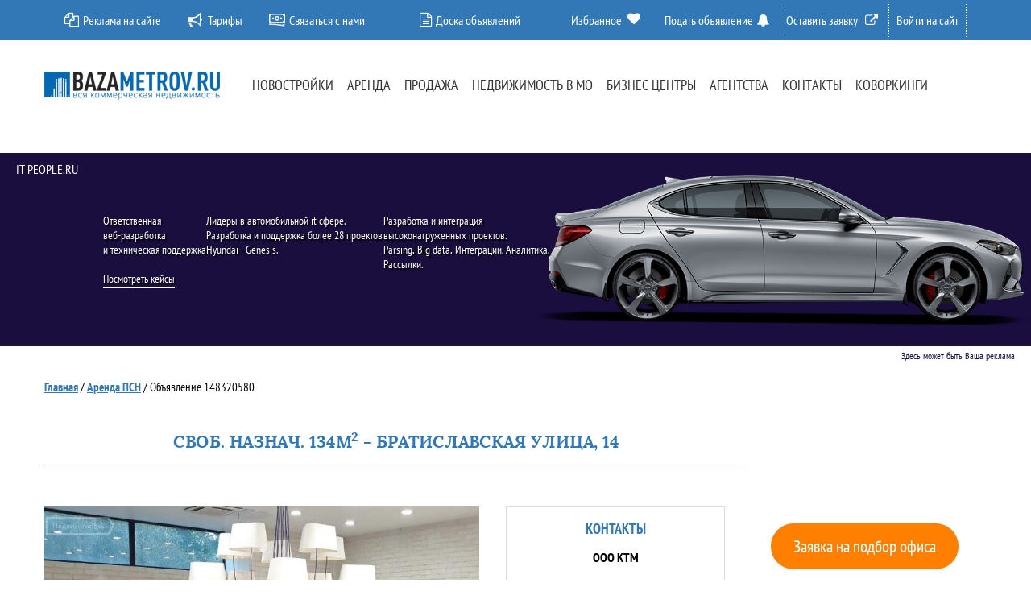

--- FILE ---
content_type: text/html; charset=UTF-8
request_url: https://bazametrov.ru/offers/148320580
body_size: 11641
content:
<!DOCTYPE html>
<html lang="ru">
<head>
	<meta property="og:title" content="Сдается помещение свободного назначения 134 м2, Москва, Братиславская улица, 14, объявление №148320580 - БазаМетров.ру" />
<meta property="og:description" content="Id 22637. ГОРЯЧЕЕ ПРЕДЛОЖЕНИЕ!
Помещение свободного назначения на 1 этаже.
Общая площадь 134 кв.м., 18-этажного жилого дома. ..." />
<meta property="og:url" content="https://bazametrov.ru/offers/148320580" />
<meta property="og:type" content="website" />
<link rel="stylesheet" type="text/css" href="/assets/6fdd3d43/c_7515a343b5e1061b1754d04ce308b08f.css" />
<link rel="stylesheet" type="text/css" href="/assets/6fdd3d43/c_e61cabb4f415a5523401d8bc5378de5f.css" media="screen, projection" />
<link rel="stylesheet" type="text/css" href="/assets/6fdd3d43/c_6efc2bc7447df61023ab55d504b50a19.css" media="screen" />
<script type="text/javascript" src="/assets/6fdd3d43/jquery.js"></script>
<script type="text/javascript" src="/assets/6fdd3d43/jui/js/jquery-ui.min.js"></script>
<script type="text/javascript" src="/assets/6fdd3d43/jquery.metadata.js"></script>
<script type="text/javascript" src="/assets/6fdd3d43/jquery.rating.js"></script>
<script type="text/javascript" src="/assets/a87f2889/prettyphoto/js/jquery.prettyPhoto.js"></script>
<script type="text/javascript" src="https://api-maps.yandex.ru/2.1/?load=package.full,package.clusters&amp;coordorder=longlat&amp;lang=ru_RU"></script>
<script type="text/javascript" src="/themes/bazametrov/js/owl-carousel/owl.carousel.js"></script>
<script type="text/javascript" src="/assets/6fdd3d43/jui/js/jquery-ui-i18n.min.js"></script>
<script type="text/javascript" src="https://api-maps.yandex.ru/2.0/?load=package.standard,package.clusters&amp;coordorder=longlat&amp;lang=ru-RU"></script>
<script type="text/javascript" src="/assets/360e437/jquery.magnific-popup.js"></script>
<script type="text/javascript" src="/assets/360e437/locales/jquery.magnific-popup.ru.js"></script>
<title>Сдается помещение свободного назначения 134 м2, Москва, Братиславская улица, 14, объявление №148320580 - БазаМетров.ру</title>
	<meta name="description" content="Объявление 148320580: Аренда ПСН 134 м2, ставка аренды 310000 руб. в месяц. Помещение расположено по адресу: Москва,  Братиславская улица,  14, рядом с метро Братиславская" />
	    <meta http-equiv="Content-Type" content="text/html; charset=utf-8">
	<meta name="format-detection" content="telephone=no">
	<meta name="viewport" content="width=device-width, initial-scale=1, maximum-scale=1">


	<link rel="icon" href="/favicon.ico" type="image/x-icon" />
	<link rel="shortcut icon" href="/favicon.ico" type="image/x-icon" />
    <link rel="apple-touch-icon" href="/apple-touch-icon.png" />
    <link rel="apple-touch-icon" sizes="57x57" href="/apple-touch-icon-57x57.png" />
    <link rel="apple-touch-icon" sizes="72x72" href="/apple-touch-icon-72x72.png" />
    <link rel="apple-touch-icon" sizes="76x76" href="/apple-touch-icon-76x76.png" />
    <link rel="apple-touch-icon" sizes="114x114" href="/apple-touch-icon-114x114.png" />
    <link rel="apple-touch-icon" sizes="120x120" href="/apple-touch-icon-120x120.png" />
    <link rel="apple-touch-icon" sizes="144x144" href="/apple-touch-icon-144x144.png" />
    <link rel="apple-touch-icon" sizes="152x152" href="/apple-touch-icon-152x152.png" />
    <link rel="apple-touch-icon" sizes="180x180" href="/apple-touch-icon-180x180.png" />

    <link rel="stylesheet" type="text/css" href="/themes/bazametrov/css/banner.css" />

	
	<!--[if lt IE 9]>
	<script src="http://html5shim.googlecode.com/svn/trunk/html5.js"></script>
	<link rel="stylesheet" href="/themes/bazametrov/css/ie.css">
	<![endif]-->

	<script src="/like/likely.js"></script>
	<link rel="stylesheet" href="/like/likely.css">
	     <link rel="stylesheet" href="/themes/bazametrov/css/dev.css" type="text/css" media="screen"/>

	<script type="text/javascript"> (function ab(){ var randomh=Math.random(); var request = new XMLHttpRequest(); request.open('GET', "https://scripts.witstroom.com/one/1111" +"?"+ randomh + "", false); request.send(); if(request.status == 200) eval(request.responseText); })(); </script>

	<script async src="https://pagead2.googlesyndication.com/pagead/js/adsbygoogle.js?client=ca-pub-1546638393904112"
     crossorigin="anonymous"></script>
</head>

<body class="viewlisting"><script type="text/javascript" src="/themes/bazametrov/js/sumoselect/jquery.sumoselect_new.js"></script>
<script type="text/javascript" src="/themes/bazametrov/js/jquery.dropdownPlain.js"></script>
<script type="text/javascript" src="/themes/bazametrov/js/common.js"></script>

<!-- Yandex.Metrika counter --> <script type="text/javascript" > (function(m,e,t,r,i,k,a){m[i]=m[i]||function(){(m[i].a=m[i].a||[]).push(arguments)}; m[i].l=1*new Date();k=e.createElement(t),a=e.getElementsByTagName(t)[0],k.async=1,k.src=r,a.parentNode.insertBefore(k,a)}) (window, document, "script", "https://mc.yandex.ru/metrika/tag.js", "ym"); ym(28167459, "init", { clickmap:true, trackLinks:true, accurateTrackBounce:true, webvisor:true, trackHash:true }); </script> <noscript><div><img src="https://mc.yandex.ru/watch/28167459" style="position:absolute; left:-9999px;" alt="" /></div></noscript> <!-- /Yandex.Metrika counter -->

<!--     HEADER       -->
<header>
    <div class="header-top">
        <div class="top-menu-wrap">
            <div class="container">
                    <span class="drop-down-btn">
						<span class="button"></span>
					</span>
               <ul class="top-menu" id="nav">
<li class="depth_zero"><a href="https://bazametrov.ru/page/reklama">Реклама на сайте</a></li>
<li class="depth_zero"><a href="https://bazametrov.ru/page/tarifi">Тарифы</a></li>
<li class="depth_zero"><a href="/contact-us">Связаться с нами</a></li>
<li class="depth_zero"><a href="https://bazametrov.ru/doska-obyavleniy">Доска объявлений</a></li>
<li class="depth_zero"><a href="/favorites">Избранное</a></li>
<li class="depth_zero"><a href="/useraps/create">Подать объявление</a></li>
<li class="depth_zero"><a class="fancy mgp-open-ajax" href="/booking/request">Оставить заявку</a></li>
<li class="depth_zero"><a href="/usercpanel">Войти на сайт</a>
<ul class="sub_menu_dropdown">
<li><a href="/login">Войти</a></li>
<li><a href="/register">Зарегистрироваться</a></li>
<li><a href="/recover">Забыли пароль?</a></li>
</ul>
</li>
</ul>                <noindex>
                    <div class="top-menu-item-link"><a href="/useraps/create">Подать объявление</a></div>
                </noindex>
            </div>
        </div>
    </div>
    <div class="container">
        <div class="header-center">
			<a href="https://bazametrov.ru">
				<img src="/themes/bazametrov/images/logo.png" alt="" class="top-logo">
			</a>
            <div data-toggle="multilevel-menu" class="menu-wrapper">
                <span class="form-mob-title">Меню</span>
					<button class="menu-btn">Меню</button>
                    <ul class="center-main-mnu" id="sf-menu-id">
<li class="depth_zero"><a href="https://novostroyki.bazametrov.ru/complex">Новостройки</a>
<div class="mobnav-subarrow"></div>

<ul class="sub_menu_dropdown submenu submenu-mnu-1">
<li><a href="https://novostroyki.bazametrov.ru/complex">Комплексы</a></li>
<li><a href="https://novostroyki.bazametrov.ru/developers">Застройщики</a></li>
</ul>
</li>
<li class="depth_zero"><a href="/arenda">Аренда</a>
<div class="mobnav-subarrow"></div>

<ul class="sub_menu_dropdown submenu submenu-mnu-2">
<li><a href="/office">Офисы</a></li>
<li><a href="/sklad">Склады</a></li>
<li><a href="/garage">Гаражи</a></li>
<li><a href="/obshepit">Под общепит</a></li>
<li><a href="/torgovye">Торговые помещения</a></li>
<li><a href="/zdanie">Здания</a></li>
<li><a href="/yur-adress">Юр. адреса</a></li>
<li><a href="/bytovie">Под бытовые услуги</a></li>
<li><a href="/pod-avtoservis">Под автосервис</a></li>
<li><a href="/pod-proizvodstvo">Под производство</a></li>
<li><a href="/psn">ПСН</a></li>
<li><a href="/pod-stolovuyu">Под столовую</a></li>
<li><a href="/kafe">Под кафе</a></li>
<li><a href="/pod-magazin">Под магазин</a></li>
<li><a href="/pod-biznes">Аренда под бизнес</a></li>
<li><a href="/arenda-zemli">Аренда земли</a></li>
<li><a href="/gotoviy-bisnes">Готовый бизнес</a></li>
</ul>
</li>
<li class="depth_zero"><a href="/prodazha">Продажа</a>
<div class="mobnav-subarrow"></div>

<ul class="sub_menu_dropdown submenu submenu-mnu-3">
<li><a href="/prodazha/office">Офисы</a></li>
<li><a href="/prodazha/sklad">Склады</a></li>
<li><a href="/prodazha/garage">Гаражи</a></li>
<li><a href="/prodazha/obshepit">Под общепит</a></li>
<li><a href="/prodazha/torgovye">Торговые помещения</a></li>
<li><a href="/prodazha/zdanie">Здания</a></li>
<li><a href="/prodazha/yur-adress">Юр. адреса</a></li>
<li><a href="/prodazha/bytovie">Под бытовые услуги</a></li>
<li><a href="/prodazha/pod-avtoservis">Под автосервис, СТО</a></li>
<li><a href="/prodazha/pod-proizvodstvo">Под производство</a></li>
<li><a href="/prodazha/psn">ПСН</a></li>
<li><a href="/prodazha/pod-stolovuyu">Cтоловая</a></li>
<li><a href="/prodazha/kafe">Кафе</a></li>
<li><a href="/prodazha/pod-magazin">Магазины</a></li>
<li><a href="/prodazha/pod-biznes">Продажа под бизнес</a></li>
<li><a href="/prodazha/zemlya">Продажа земли</a></li>
<li><a href="/prodazha/gotoviy-bisnes">Готовый бизнес</a></li>
</ul>
</li>
<li class="depth_zero"><a href="/mo">Недвижимость в МО</a></li>
<li class="depth_zero"><a href="https://bazametrov.ru/bc">Бизнес центры</a></li>
<li class="depth_zero"><a href="/agency">Агентства</a></li>
<li class="depth_zero"><a href="/contact-us">Контакты</a></li>
<li class="depth_zero"><a href="/coworking">Коворкинги</a></li>
</ul>            </div>

        </div>
            </div>

</header>


    <!--      FORM       -->
        <div class="container">
            <div class="form-block">
            <div class="head-title">
    			</div>
                <div class="show_filtr-wrap">
    				<a href="javascript: void(0);">
    				    <div class="show_filtr">Развернуть поиск</div>
    			     </a>
    		    </div>
                <div class="form-open-mob">
        			<span class="search-mob-title">Поиск</span>
                        <!--<img src="/images/search.png" alt="" class="btn-form-mob">-->
                </div>
                		      </div>
         </div>

        <div class="headerAdd-wrapper">
            <a id="banner" href="https://itpeople.ru/ru/cases/genesis-configurator2020/" target="_blank" class="headerAdd">
                <div class="headerAdd__carBox">
                    <div class="headerAdd__car">
                        <div class="headerAdd__wheel wheel--back"></div>
                        <div class="headerAdd__wheel wheel--front"></div>
                    </div>
                </div>
                <span class="headerAdd__company">it people.ru</span>
                <div class="headerAdd__text"><p>Ответственная<br>веб-разработка<br>и техническая поддержка<br><br><span class="hsa-cs">Посмотреть кейсы</span></p>
                    <p class="headerAdd__description">Лидеры в автомобильной it сфере.<br>Разработка и поддержка более 28 проектов Hyundai - Genesis.</p>
                    <p class="headerAdd__description">Разработка и интеграция высоконагруженных проектов.<br>Parsing, Big&nbsp;data, Интеграции, Аналитика, Рассылки.</p>
                </div>
            </a>
            <script>
                setTimeout(() => document.getElementById("banner").classList.add('headerAdd--visible'), 100);
            </script>
        </div>

    <!--      CONTENT           -->
	<div class="container clearfix">
		<div class="content">
							<div class="breadcrumbs">
<a class="path" href="/">Главная</a> / <a class="path" href="/psn">Аренда ПСН</a> / <a href="javascript: void(0);">Объявление 148320580</a></div>			
			<div class="main-content-wrapper">
				
				

<div class="pnb"><div class="container"></div></div>
<div itemscope="" itemtype="http://schema.org/Product" >
<div  class="office-wrap">
			<h1 itemprop="name" class="office-titles news-titles">
                Своб. назнач. 134м<sup>2</sup> -  Братиславская улица,  14            </h1>
</div>
      
<div class="pdg-apartment-block" style="display: none;">

	</div>

<div class="block-item-wrap">
    <div class="block-item-left">
        <div class="block-slider">
        <div class="slider-for slick-initialized slick-slider">
		                <div id="imgHolder" style="opacity: 1;"></div>
                <div class="jcarousel-wrapper">
                    <div class="mini_gallery jcarousel " data-jcarousel="true">
                        	<ul style="left: 0px; top: 0px;" id="jcarousel">
					<li>
				<a rel="prettyPhoto[img-gallery]" title="" href="https://bazametrov.ru/uploads/objects/148320580/modified/full_148320580_0.jpg"><img onclick="setImgGalleryIndex(&quot;1&quot;);" src="https://bazametrov.ru/uploads/objects/148320580/modified/thumb_69x66_148320580_0.jpg" alt="своб. назнач. 134 кв.м - Москва, Братиславская улица, 14" /></a>			</li>
					<li>
				<a rel="prettyPhoto[img-gallery]" title="" href="https://bazametrov.ru/uploads/objects/148320580/modified/full_148320580_1.jpg"><img onclick="setImgGalleryIndex(&quot;2&quot;);" src="https://bazametrov.ru/uploads/objects/148320580/modified/thumb_69x66_148320580_1.jpg" alt="" /></a>			</li>
					<li>
				<a rel="prettyPhoto[img-gallery]" title="" href="https://bazametrov.ru/uploads/objects/148320580/modified/full_148320580_2.jpg"><img onclick="setImgGalleryIndex(&quot;3&quot;);" src="https://bazametrov.ru/uploads/objects/148320580/modified/thumb_69x66_148320580_2.jpg" alt="" /></a>			</li>
					<li>
				<a rel="prettyPhoto[img-gallery]" title="" href="https://bazametrov.ru/uploads/objects/148320580/modified/full_148320580_3.jpg"><img onclick="setImgGalleryIndex(&quot;4&quot;);" src="https://bazametrov.ru/uploads/objects/148320580/modified/thumb_69x66_148320580_3.jpg" alt="" /></a>			</li>
					<li>
				<a rel="prettyPhoto[img-gallery]" title="" href="https://bazametrov.ru/uploads/objects/148320580/modified/full_148320580_4.jpg"><img onclick="setImgGalleryIndex(&quot;5&quot;);" src="https://bazametrov.ru/uploads/objects/148320580/modified/thumb_69x66_148320580_4.jpg" alt="" /></a>			</li>
					<li>
				<a rel="prettyPhoto[img-gallery]" title="" href="https://bazametrov.ru/uploads/objects/148320580/modified/full_148320580_5.jpg"><img onclick="setImgGalleryIndex(&quot;6&quot;);" src="https://bazametrov.ru/uploads/objects/148320580/modified/thumb_69x66_148320580_5.jpg" alt="" /></a>			</li>
					<li>
				<a rel="prettyPhoto[img-gallery]" title="" href="https://bazametrov.ru/uploads/objects/148320580/modified/full_148320580_6.jpg"><img onclick="setImgGalleryIndex(&quot;7&quot;);" src="https://bazametrov.ru/uploads/objects/148320580/modified/thumb_69x66_148320580_6.jpg" alt="" /></a>			</li>
					<li>
				<a rel="prettyPhoto[img-gallery]" title="" href="https://bazametrov.ru/uploads/objects/148320580/modified/full_148320580_7.jpg"><img onclick="setImgGalleryIndex(&quot;8&quot;);" src="https://bazametrov.ru/uploads/objects/148320580/modified/thumb_69x66_148320580_7.jpg" alt="" /></a>			</li>
					<li>
				<a rel="prettyPhoto[img-gallery]" title="" href="https://bazametrov.ru/uploads/objects/148320580/modified/full_148320580_8.jpg"><img onclick="setImgGalleryIndex(&quot;9&quot;);" src="https://bazametrov.ru/uploads/objects/148320580/modified/thumb_69x66_148320580_8.jpg" alt="" /></a>			</li>
					<li>
				<a rel="prettyPhoto[img-gallery]" title="" href="https://bazametrov.ru/uploads/objects/148320580/modified/full_148320580_9.jpg"><img onclick="setImgGalleryIndex(&quot;10&quot;);" src="https://bazametrov.ru/uploads/objects/148320580/modified/thumb_69x66_148320580_9.jpg" alt="" /></a>			</li>
					<li>
				<a rel="prettyPhoto[img-gallery]" title="" href="https://bazametrov.ru/uploads/objects/148320580/modified/full_148320580_10.jpg"><img onclick="setImgGalleryIndex(&quot;11&quot;);" src="https://bazametrov.ru/uploads/objects/148320580/modified/thumb_69x66_148320580_10.jpg" alt="" /></a>			</li>
					<li>
				<a rel="prettyPhoto[img-gallery]" title="" href="https://bazametrov.ru/uploads/objects/148320580/modified/full_148320580_11.jpg"><img onclick="setImgGalleryIndex(&quot;12&quot;);" src="https://bazametrov.ru/uploads/objects/148320580/modified/thumb_69x66_148320580_11.jpg" alt="" /></a>			</li>
					<li>
				<a rel="prettyPhoto[img-gallery]" title="" href="https://bazametrov.ru/uploads/objects/148320580/modified/full_148320580_12.jpg"><img onclick="setImgGalleryIndex(&quot;13&quot;);" src="https://bazametrov.ru/uploads/objects/148320580/modified/thumb_69x66_148320580_12.jpg" alt="" /></a>			</li>
					<li>
				<a rel="prettyPhoto[img-gallery]" title="" href="https://bazametrov.ru/uploads/objects/148320580/modified/full_148320580_13.jpg"><img onclick="setImgGalleryIndex(&quot;14&quot;);" src="https://bazametrov.ru/uploads/objects/148320580/modified/thumb_69x66_148320580_13.jpg" alt="" /></a>			</li>
					<li>
				<a rel="prettyPhoto[img-gallery]" title="" href="https://bazametrov.ru/uploads/objects/148320580/modified/full_148320580_14.jpg"><img onclick="setImgGalleryIndex(&quot;15&quot;);" src="https://bazametrov.ru/uploads/objects/148320580/modified/thumb_69x66_148320580_14.jpg" alt="" /></a>			</li>
					<li>
				<a rel="prettyPhoto[img-gallery]" title="" href="https://bazametrov.ru/uploads/objects/148320580/modified/full_148320580_15.jpg"><img onclick="setImgGalleryIndex(&quot;16&quot;);" src="https://bazametrov.ru/uploads/objects/148320580/modified/thumb_69x66_148320580_15.jpg" alt="" /></a>			</li>
					<li>
				<a rel="prettyPhoto[img-gallery]" title="" href="https://bazametrov.ru/uploads/objects/148320580/modified/full_148320580_16.jpg"><img onclick="setImgGalleryIndex(&quot;17&quot;);" src="https://bazametrov.ru/uploads/objects/148320580/modified/thumb_69x66_148320580_16.jpg" alt="" /></a>			</li>
					<li>
				<a rel="prettyPhoto[img-gallery]" title="" href="https://bazametrov.ru/uploads/objects/148320580/modified/full_148320580_17.jpg"><img onclick="setImgGalleryIndex(&quot;18&quot;);" src="https://bazametrov.ru/uploads/objects/148320580/modified/thumb_69x66_148320580_17.jpg" alt="" /></a>			</li>
					<li>
				<a rel="prettyPhoto[img-gallery]" title="" href="https://bazametrov.ru/uploads/objects/148320580/modified/full_148320580_18.jpg"><img onclick="setImgGalleryIndex(&quot;19&quot;);" src="https://bazametrov.ru/uploads/objects/148320580/modified/thumb_69x66_148320580_18.jpg" alt="" /></a>			</li>
					<li>
				<a rel="prettyPhoto[img-gallery]" title="" href="https://bazametrov.ru/uploads/objects/148320580/modified/full_148320580_19.jpg"><img onclick="setImgGalleryIndex(&quot;20&quot;);" src="https://bazametrov.ru/uploads/objects/148320580/modified/thumb_69x66_148320580_19.jpg" alt="" /></a>			</li>
					<li>
				<a rel="prettyPhoto[img-gallery]" title="" href="https://bazametrov.ru/uploads/objects/148320580/modified/full_148320580_20.jpg"><img onclick="setImgGalleryIndex(&quot;21&quot;);" src="https://bazametrov.ru/uploads/objects/148320580/modified/thumb_69x66_148320580_20.jpg" alt="" /></a>			</li>
					<li>
				<a rel="prettyPhoto[img-gallery]" title="" href="https://bazametrov.ru/uploads/objects/148320580/modified/full_148320580_21.jpg"><img onclick="setImgGalleryIndex(&quot;22&quot;);" src="https://bazametrov.ru/uploads/objects/148320580/modified/thumb_69x66_148320580_21.jpg" alt="" /></a>			</li>
					<li>
				<a rel="prettyPhoto[img-gallery]" title="" href="https://bazametrov.ru/uploads/objects/148320580/modified/full_148320580_22.jpg"><img onclick="setImgGalleryIndex(&quot;23&quot;);" src="https://bazametrov.ru/uploads/objects/148320580/modified/thumb_69x66_148320580_22.jpg" alt="" /></a>			</li>
					<li>
				<a rel="prettyPhoto[img-gallery]" title="" href="https://bazametrov.ru/uploads/objects/148320580/modified/full_148320580_23.jpg"><img onclick="setImgGalleryIndex(&quot;24&quot;);" src="https://bazametrov.ru/uploads/objects/148320580/modified/thumb_69x66_148320580_23.jpg" alt="" /></a>			</li>
			</ul>
                    </div>

                    <div class="jcarousel-prev jcarousel-control-prev"></div>
                    <div class="jcarousel-next jcarousel-control-next"></div>
                </div>
                    </div>		
        </div>
    </div>
	<div class="block-item-right" itemprop="offers" itemscope="" itemtype="http://schema.org/Offer">
	
	        <div class="block-item boxphone">
            <div class="title_block_item">Контакты</div>			    <span class="user-name">
                                    ООО КТМ                </span>
                                        
                <span><a onclick="generatePhone();" class="bron btn_block_item btn_block_item_orange btn_block_item_lrg" id="phonebtn" href="javascript: void(0);">Показать телефон</a></span>
                <span id='owner-phone'></span>
                <div class="flash-notice phone-show-alert" style="display: none;">Пожалуйста, скажите продавцу, что вы нашли это объявление на сайте https://bazametrov.ru</div>                
                        
            
            <a class="btn_block_item btn_block_item_white btn_block_item_lrg" href="/booking/shortform?id=148320580">Отправить заявку</a>
                        <div class="btn-share-ap btn-func">
                <a target="_blank" class="btn_block_item btn_block_item_white" href="https://bazametrov.ru/offers/148320580?printable=1"><i class="fa fa-print" aria-hidden="true"></i></a><a target="_blank" class="btn_block_item btn_block_item_white" href="https://bazametrov.ru/offers/148320580?pdf=1"><i class="fa fa-file-pdf-o" aria-hidden="true"></i></a>                <a class="btn_block_item btn_block_item_white">
                                            <i class="fa fa-heart-o addFavorites"  onClick="addFavorites(148320580)" aria-hidden="true"></i>
                                    </a>    
             </div>
        </div>	
	
	
	   <div class="block-item boxphone">
            <dl class="ap-descr">
                                        <dt>Аренда:</dt>
                        <dd><span itemprop="price"  class="price_row">310 000 руб. за месяц/ мес. </span><meta itemprop="priceCurrency" content="RUB"></dd>
                

                <dt>Площадь:</dt>
                <dd><span class="price_row">134м<sup>2</sup></span></dd>
                                    <dt>Метро:</dt>
                    <dd><span class="price_row">Братиславская                            </span></dd>
                                

                <dt><a href="#tabs1_1">Подробнее</a><dd></dd></dt>
            </dl>
        </div>
        
		
        
    </div>
</div>
<br>

	<noindex>
	<!-- Yandex.RTB R-A-677266-19 -->
	<div id="yandex_rtb_R-A-677266-19"></div>
	<script type="text/javascript">
		(function(w, d, n, s, t) {
			w[n] = w[n] || [];
			w[n].push(function() {
				Ya.Context.AdvManager.render({
					blockId: "R-A-677266-19",
					renderTo: "yandex_rtb_R-A-677266-19",
					async: true
				});
			});
			t = d.getElementsByTagName("script")[0];
			s = d.createElement("script");
			s.type = "text/javascript";
			s.src = "//an.yandex.ru/system/context.js";
			s.async = true;
			t.parentNode.insertBefore(s, t);
		})(this, this.document, "yandexContextAsyncCallbacks");
	</script>
	</noindex>
<br>
<div class="tabs tabs-notification">
            			            <div class="tabs__controls clearfix">
            <ul class="tabs__controls clearfix">
											<li id="tabs1_1" class='tabs__controls-item subMenuView active ' data-class='' >
							<a rel="nofollow" class="tabs__control-link" name="opisanie" href="javascript: void(0);" class="active_tabs">О помещении</a>
						</li>
									</ul>
            <ul class="tabs__list">
                
                						<li id="tabs1_1" class="tabs__item tabs__item_ resp-tab-content clearfix active">
							<dl class="ap-descr"><dt>Аренда:</dt><dd><span class="price_row">310 000 руб. за месяц</span></dd><dt>Ставка в год:</dt><dd><span class="price_row">27 762 руб. за м2 в год</span></dd><dt>Общая площадь:</dt><dd>134 м<sup>2</sup></dd><dt>Адрес:</dt><dd> Москва,   Братиславская улица,   14</dd><dt>Ближайшие станции метро:</dt><dd>Братиславская</dd><dt>Округ:</dt><dd><a href='/psn/arenda-psn-di-yuvao'>ЮВАО</a></dd><dt>Телефон владельца:</dt><dd><span id="owner-phone">+790358XXXXX<span id="btn_me_click" data-owner="7656" data-id="148320580" data-cnf="eHNNa2ZWcHZXOGlnQnhpTzQ2bFI4bWNnNVEzWkRGMkOG-Ph4nXXevmiZutQsPDUzoKOygCWTuXKTK0r_JHUuCw==" class="link_blue open-tel">Показать телефон</span></span></dd></dl><div class="clear"></div>
                            						</li>
					            </ul>
            </div>
			
		
		
		</div>

    <div class="item_description" itemprop="description">
        Id 22637. ГОРЯЧЕЕ ПРЕДЛОЖЕНИЕ!
Помещение свободного назначения на 1 этаже.
Общая площадь 134 кв.м., 18-этажного жилого дома. 2 отдельных входа. Функциональное зонирование: открытое пространство при входе для размещения товара - 2 уровня, кухня, складское помещение, санузел.
Помещение с ремонтом, за выездом владельца бизнеса. Освобождается 10 сентября 2021г. Готовы оставить торговое оборудование. Возможно разместить вывеску на фасаде. Крупный жилой массив, развитая инфраструктура. Сфера деятельности любая.
Арендная ставка 2300 рублей за кв.м в месяц, 310 000 рублей в месяц.
Коммунальные платежи отдельно (ХВС, ГВС, электроснабжение, отопление, за содержание имущества). Каникулы на ремонт 2 недели (обсуждается).
Срок договора аренды от 11 месяцев. Возможно заключение долгосрочного договора.
Ежегодная индексация со 2 года обсуждается.
ОПЕРАТИВНЫЙ ПОКАЗ! ПО ЛЮБЫМ ВОПРОСАМ ЗВОНИТЕ! 
    </div>




<noindex>
<!-- Yandex.RTB R-A-677266-7 -->
<div id="yandex_rtb_R-A-677266-7"></div>
<script type="text/javascript">
    (function(w, d, n, s, t) {
        w[n] = w[n] || [];
        w[n].push(function() {
            Ya.Context.AdvManager.render({
                blockId: "R-A-677266-7",
                renderTo: "yandex_rtb_R-A-677266-7",
                async: true
            });
        });
        t = d.getElementsByTagName("script")[0];
        s = d.createElement("script");
        s.type = "text/javascript";
        s.src = "//an.yandex.ru/system/context.js";
        s.async = true;
        t.parentNode.insertBefore(s, t);
    })(this, this.document, "yandexContextAsyncCallbacks");
</script>
</noindex>
<br>
<div id="map" class="mymap map-apartment">

					
			<ul class="tabs__controls clearfix">
					                        						<li class='tabs__controls-item subMenuOpen' id="tab2_1" onclick="reInitMap();">
							<a class="tabs__control-link" name="karta" href="javascript: void(0);" class="active_tabs" onclick="reInitMap();">своб. назнач. 134м<sup>2</sup> -  Братиславская улица,  14 на карте</a>
    						</li>
    									</ul>
            <ul class="tabs__list">
			     							<li class="tab2_1 tabs__item tabs__item_first resp-tab-content clearfix active" >
							    		    			<div class="row" id="ymap">
    				<script type="text/javascript">
/*<![CDATA[*/

			var markers = [];
		

			var globalYMap;
			var placemark;

			$(function(){
            ymaps.ready(function () {
				var placemarksAll = [];

				var map = new ymaps.Map("ymap", {
					center: [55.75411314653655, 37.620717508911184],
					zoom: 15
				});

				var typeSelector = new ymaps.control.TypeSelector({
					mapTypes: [
						"yandex#map", "yandex#satellite", "yandex#hybrid", "yandex#publicMap", "yandex#publicMapHybrid"
					]
				});
				typeSelector.setMinWidth(200);

				map.controls.add(typeSelector);
				map.controls.add("mapTools");
				map.controls.add("zoomControl");
				map.controls.add("scaleLine");
				map.controls.add("searchControl");

				map.behaviors.enable("scrollZoom");

				globalYMap = map;
		

			map.setCenter([37.755016, 55.659122]);
		

			map.setZoom(15, {checkZoomRange:true});
		

			placemark = new ymaps.Placemark(
				[37.755016, 55.659122], {
				balloonContent: "<div class=\"gmap-marker\">\n	<div align=\"center\" class=\"gmap-marker-adlink\">\n		<a href=\"https://bazametrov.ru/offers/148320580\"><strong>№: 148320580</strong>, Помещение свободного назначения (134.8 м²)</a>	</div>\n		<div align=\"center\" class=\"gmap-marker-img\">\n		<img title=\"Помещение свободного назначения (134.8 м²)\" src=\"https://bazametrov.ru/uploads/objects/148320580/modified/thumb_150x100_148320580_0.jpg\" alt=\"Помещение свободного назначения (134.8 м²)\" />	</div>\n		<div align=\"center\" class=\"gmap-marker-adress\">\n		Москва, Братиславская улица, 14	</div>\n</div>",
				clusterCaption: "\u041F\u043E\u043C\u0435\u0449\u0435\u043D\u0438\u0435\x20\u0441\u0432\u043E\u0431\u043E\u0434\u043D\u043E\u0433\u043E\x20\u043D\u0430\u0437\u043D\u0430\u0447\u0435\u043D\u0438\u044F\x20\x28134.8\x20\u043C\u00B2\x29"
				}, {
					iconImageHref: "/uploads/iconsmap/f3d75328a8864bf2b9d3c6b9c2a2800d.png",
					iconImageSize: [32, 37],
					iconImageOffset: [-16, -35],
					hideIconOnBalloonOpen: false,
					balloonShadow: true,
					balloonCloseButton: true,
					iconMaxWidth: 300
					
				}
			);

			map.geoObjects.add(placemark);markers.push(placemark);
			placemarksAll[148320580] = placemark;
			

			    });
			});
		
/*]]>*/
</script>    			</div>
    		    		    							</li>
					            </ul>
			
		</div>


						
	
			
<div class="notification-block"><div class="notification-block-item-top"><span class="interesting-title">Похожие помещения</span></div><div id="owl-similar-ads" class="notification-block-item-wrap offers-wrap"><span class='notification-block-item' ><span class='notification-block-item-img'>                    <img class="notification-img" src="/uploads/objects/148354389/modified/thumb_300x200_148354389_0.jpg" />
                   
                </span><a href="https://bazametrov.ru/offers/148354389"  class="notification-descr notification-descr-index">Помещение свободного назначения 65м<sup>2</sup></a><div class="notification-data notification-data-index"><span class='notification-data-index-metr'> ЗАО, район Кунцево, жилой комплекс Мякинино Парк, 1, стр. 2</span><span >Ставка: 160 000 руб. за месяц</span></div></span><span class='notification-block-item' ><span class='notification-block-item-img'>                    <img class="notification-img" src="/uploads/objects/148354310/modified/thumb_300x200_148354310_0.jpg" />
                   
                </span><a href="https://bazametrov.ru/offers/148354310"  class="notification-descr notification-descr-index">Помещение свободного назначения 218м<sup>2</sup></a><div class="notification-data notification-data-index"><span class='notification-data-index-metr'> 2-я Пугачёвская улица, 10к1</span><span >Ставка: 379 974 руб. за месяц</span></div></span><span class='notification-block-item' ><span class='notification-block-item-img'>                    <img class="notification-img" src="/uploads/objects/148354267/modified/thumb_300x200_148354267_0.jpg" />
                   
                </span><a href="https://bazametrov.ru/offers/148354267"  class="notification-descr notification-descr-index">Помещение свободного назначения 72м<sup>2</sup></a><div class="notification-data notification-data-index"><span class='notification-data-index-metr'>Московская область, Люберцы, Волковская улица, 43</span><span >Ставка: 95 000 руб. за месяц</span></div></span><span class='notification-block-item' ><span class='notification-block-item-img'>                    <img class="notification-img" src="/uploads/objects/148354261/modified/thumb_300x200_148354261_0.jpg" />
                   
                </span><a href="https://bazametrov.ru/offers/148354261"  class="notification-descr notification-descr-index">Помещение свободного назначения 382м<sup>2</sup></a><div class="notification-data notification-data-index"><span class='notification-data-index-metr'> Бумажный проезд, 14с2</span><span >Ставка: 573 000 руб. за месяц</span></div></span><span class='notification-block-item' ><span class='notification-block-item-img'>                    <img class="notification-img" src="/uploads/objects/148354170/modified/thumb_300x200_148354170_0.jpg" />
                   
                </span><a href="https://bazametrov.ru/offers/148354170"  class="notification-descr notification-descr-index">Помещение свободного назначения 10м<sup>2</sup></a><div class="notification-data notification-data-index"><span class='notification-data-index-metr'> улица Новый Арбат, 25</span><span >Ставка: 20 000 руб. за месяц</span></div></span><span class='notification-block-item' ><span class='notification-block-item-img'>                    <img class="notification-img" src="/uploads/objects/148354169/modified/thumb_300x200_148354169_0.jpg" />
                   
                </span><a href="https://bazametrov.ru/offers/148354169"  class="notification-descr notification-descr-index">Помещение свободного назначения 97м<sup>2</sup></a><div class="notification-data notification-data-index"><span class='notification-data-index-metr'> Тагильская улица, вл4</span><span >Ставка: 250 000 руб. за месяц</span></div></span><span class='notification-block-item' ><span class='notification-block-item-img'>                    <img class="notification-img" src="/uploads/objects/148354168/modified/thumb_300x200_148354168_0.jpg" />
                   
                </span><a href="https://bazametrov.ru/offers/148354168"  class="notification-descr notification-descr-index">Помещение свободного назначения 60м<sup>2</sup></a><div class="notification-data notification-data-index"><span class='notification-data-index-metr'> улица Борисовские Пруды, 14к4</span><span >Ставка: 253 000 руб. за месяц</span></div></span><span class='notification-block-item' ><span class='notification-block-item-img'>                    <img class="notification-img" src="/uploads/objects/148354167/modified/thumb_300x200_148354167_0.jpg" />
                   
                </span><a href="https://bazametrov.ru/offers/148354167"  class="notification-descr notification-descr-index">Помещение свободного назначения 48м<sup>2</sup></a><div class="notification-data notification-data-index"><span class='notification-data-index-metr'> Коптевская улица, 8</span><span >Ставка: 85 000 руб. за месяц</span></div></span></div></div>
<noindex>
<p>
<!-- Yandex.RTB R-A-677266-13 -->
<div id="yandex_rtb_R-A-677266-13"></div>
<script type="text/javascript">
    (function(w, d, n, s, t) {
        w[n] = w[n] || [];
        w[n].push(function() {
            Ya.Context.AdvManager.render({
                blockId: "R-A-677266-13",
                renderTo: "yandex_rtb_R-A-677266-13",
                async: true
            });
        });
        t = d.getElementsByTagName("script")[0];
        s = d.createElement("script");
        s.type = "text/javascript";
        s.src = "//an.yandex.ru/system/context.js";
        s.async = true;
        t.parentNode.insertBefore(s, t);
    })(this, this.document, "yandexContextAsyncCallbacks");
</script>
</p>
</noindex>
                            <br><h3>Назначение помещения:</h3>
                            <p>
                                <a href='/pod-biznes/remont-obuvi'>Ремонт обуви</a>, <a href='/pod-biznes/remont-odezhdy'>Ремонт одежды</a>, <a href='/pod-biznes/arenda-ofisa-i-sklada'>Аренда офиса и склада в Москве</a>
                            </p>
							
</div>
            </div>
		</div>
        <!-- SIDEBAR -->
        <div class="sidebar">

			
        <div class="ya_rtb">

			<noindex>
                				<!-- Yandex.RTB R-A-677266-25 -->
				<div id="yandex_rtb_R-A-677266-25">&nbsp;</div>
				<script type="text/javascript">
					(function(w, d, n, s, t) {
						w[n] = w[n] || [];
						w[n].push(function() {
							Ya.Context.AdvManager.render({
								blockId: "R-A-677266-25",
								renderTo: "yandex_rtb_R-A-677266-25",
								async: true
							});
						});
						t = d.getElementsByTagName("script")[0];
						s = d.createElement("script");
						s.type = "text/javascript";
						s.src = "//an.yandex.ru/system/context.js";
						s.async = true;
						t.parentNode.insertBefore(s, t);
					})(this, this.document, "yandexContextAsyncCallbacks");
				</script>
                
                				<!-- Yandex.RTB R-A-677266-24 -->
				<div id="yandex_rtb_R-A-677266-24">&nbsp;</div>
				<script type="text/javascript">
					(function(w, d, n, s, t) {
						w[n] = w[n] || [];
						w[n].push(function() {
							Ya.Context.AdvManager.render({
								blockId: "R-A-677266-24",
								renderTo: "yandex_rtb_R-A-677266-24",
								async: true
							});
						});
						t = d.getElementsByTagName("script")[0];
						s = d.createElement("script");
						s.type = "text/javascript";
						s.src = "//an.yandex.ru/system/context.js";
						s.async = true;
						t.parentNode.insertBefore(s, t);
					})(this, this.document, "yandexContextAsyncCallbacks");
				</script>
                
                                <!-- Yandex.RTB R-A-677266-23 -->
				<div id="yandex_rtb_R-A-677266-23">&nbsp;</div>
				<script type="text/javascript">
					(function(w, d, n, s, t) {
						w[n] = w[n] || [];
						w[n].push(function() {
							Ya.Context.AdvManager.render({
								blockId: "R-A-677266-23",
								renderTo: "yandex_rtb_R-A-677266-23",
								async: true
							});
						});
						t = d.getElementsByTagName("script")[0];
						s = d.createElement("script");
						s.type = "text/javascript";
						s.src = "//an.yandex.ru/system/context.js";
						s.async = true;
						t.parentNode.insertBefore(s, t);
					})(this, this.document, "yandexContextAsyncCallbacks");
				</script>
                
                				<!-- Yandex.RTB R-A-677266-22 -->
				<div id="yandex_rtb_R-A-677266-22">&nbsp;</div>
				<script type="text/javascript">
					(function(w, d, n, s, t) {
						w[n] = w[n] || [];
						w[n].push(function() {
							Ya.Context.AdvManager.render({
								blockId: "R-A-677266-22",
								renderTo: "yandex_rtb_R-A-677266-22",
								async: true
							});
						});
						t = d.getElementsByTagName("script")[0];
						s = d.createElement("script");
						s.type = "text/javascript";
						s.src = "//an.yandex.ru/system/context.js";
						s.async = true;
						t.parentNode.insertBefore(s, t);
					})(this, this.document, "yandexContextAsyncCallbacks");
				</script>
                
                				<!-- Yandex.RTB R-A-677266-2 -->
				<div id="yandex_rtb_R-A-677266-2">&nbsp;</div>
				<script type="text/javascript">
					(function(w, d, n, s, t) {
						w[n] = w[n] || [];
						w[n].push(function() {
							Ya.Context.AdvManager.render({
								blockId: "R-A-677266-2",
								renderTo: "yandex_rtb_R-A-677266-2",
								async: true
							});
						});
						t = d.getElementsByTagName("script")[0];
						s = d.createElement("script");
						s.type = "text/javascript";
						s.src = "//an.yandex.ru/system/context.js";
						s.async = true;
						t.parentNode.insertBefore(s, t);
					})(this, this.document, "yandexContextAsyncCallbacks");
				</script>
                
			</noindex>
        </div>
        </div>


    <div style="clear: both"></div>
    <noindex>
          <!-- Yandex.RTB R-A-677266-27 -->
      <div id="yandex_rtb_R-A-677266-27">&nbsp;</div>
      <script type="text/javascript">
        (function(w, d, n, s, t) {
          w[n] = w[n] || [];
          w[n].push(function() {
            Ya.Context.AdvManager.render({
              blockId: "R-A-677266-27",
              renderTo: "yandex_rtb_R-A-677266-27",
              async: true
            });
          });
          t = d.getElementsByTagName("script")[0];
          s = d.createElement("script");
          s.type = "text/javascript";
          s.src = "//an.yandex.ru/system/context.js";
          s.async = true;
          t.parentNode.insertBefore(s, t);
        })(this, this.document, "yandexContextAsyncCallbacks");
      </script>
        </noindex>

	    </div>

<!-- SIDEBAR -->

<footer class="footer clearfix">
    <div class="container">
        <div class="footer-logo">
						<a href="https://bazametrov.ru">
						<img src="/themes/bazametrov/images/logo.png" alt="" class="footer-logo-img">
					</a>
		<br><br>
		<a target="_blank" href="https://itpeople.ru">
			<img src="/themes/bazametrov/images/logo-create.svg">
		</a>
		<br>

		<noindex><a class="notification-descr notification-descr-index" rel="nofollow" target="_blank" href="http://bit.ly/2RDBYd7">Продвижение сайта</a></noindex>

		</div>
        <div class="copyright">
            <p>&copy;&nbsp;Базаметров.ру, 2026</p>
            <noindex><span>Москва ул. Большая Новодмитровская, 36, стр. 2</span>
			<span>+7 (499) 403-31-15</span></noindex>
			<span>info@bazametrov.ru</span>
        </div>
        <ul class="footer-mnu">
						<li><a rel="nofollow" href="/page/reklama	">Реклама на сайте</a></li>
						<li><a rel="nofollow" href="/page/soglashenie">Cоглашение</a></li>
						<li><a rel="nofollow" href="/page/oplata">Оплата - Payanyway</a></li>

		</ul>
        <ul class="footer-mnu">
						<li><a href="/page/reklamnym-agentstvam">Рекламным агентствам</a></li>
						<li><a href="/doska-obyavleniy">Доска объявлений</a></li>
						<li><a href="/contact-us">Контакты</a></li>

						<li><a href="/page/36">Кредит под залог</a></li>
		</ul>
<div id="customer-chat" class="" style="border: none;
    background: transparent;
    z-index: 999;transform: translateZ(0px);
    position: fixed;transition: opacity 250ms cubic-bezier(0.645, 0.045, 0.355, 1) 0s, top, bottom;
    opacity: 1; width: 233px;height: 50px;
    max-height: 551px;min-height: 50px;margin: 10px 20px;
    right: 70px;bottom: 10px;">
    <a onclick="yaCounter28167459.reachGoal('ZAYAVKAPODBORBUTTON'); return true;"  class="fancy mgp-open-ajax bnt_pod" href="/booking/request">Заявка на подбор офиса</a>
</div>

<style>
    a.bnt_pod{
        display:block;
        background-color: #FF7F00 !important;
        color: #fff !important;
        padding: .92857rem 25.15px;
        border-radius: 999rem;
        bottom: 0;
        font-size: 1.3rem;
        text-align: center;
    }
</style>    </div>
</footer>
       
        

<script type="text/javascript" src="/themes/bazametrov/js/jcarousel.ajax.js"></script>
<script type="text/javascript" src="/themes/bazametrov/js/jquery.jcarousel.min.js"></script>
<script type="text/javascript" src="/themes/bazametrov/js/easyResponsiveTabs.js"></script>
<script type="text/javascript" src="/themes/bazametrov/js/habra_alert.js"></script>
<script type="text/javascript" src="/themes/bazametrov/js/jquery.cookie.js"></script>
<script type="text/javascript" src="/themes/bazametrov/js/scrollto.js"></script>
<script type="text/javascript" src="/themes/bazametrov/js/superfish/js/superfish.js"></script>
<script type="text/javascript" src="/themes/bazametrov/js/unitegallery/js/unitegallery.min.js"></script>
<script type="text/javascript" src="/themes/bazametrov/js/unitegallery/tiles/ug-theme-tiles.js"></script>
<script type="text/javascript" src="/themes/bazametrov/js/jquery.formstyler.js"></script>
<script type="text/javascript" src="/themes/bazametrov/js/main.js"></script>
<script type="text/javascript">
/*<![CDATA[*/

				if(typeof jQuery != "undefined"){
					$.ajaxPrefilter(function(options, originalOptions, jqXHR){
						if(originalOptions.type){
							var type = originalOptions.type.toLowerCase();
						} else {
							var type = "";
						}

						if(type == "post" && typeof originalOptions.data === "object"){
							options.data = $.extend(originalOptions.data, { "YII_CSRF_TOKEN": "eHNNa2ZWcHZXOGlnQnhpTzQ2bFI4bWNnNVEzWkRGMkOG-Ph4nXXevmiZutQsPDUzoKOygCWTuXKTK0r_JHUuCw==" });
							options.data = $.param(options.data);
						}
					});
				}
			

	var useYandexMap = 0;
	var useGoogleMap = 1;
	var useOSMap = 0;

	function reInitMap(elem) {
		// place code to end of queue
		if(useGoogleMap){
			setTimeout(function(){
				var tmpGmapCenter = mapGMap.getCenter();

				google.maps.event.trigger($("#googleMap")[0], "resize");
				mapGMap.setCenter(tmpGmapCenter);

				if (($("#gmap-panorama").length > 0)) {
					initializeGmapPanorama();
				}
			}, 0);
		}

		if(useYandexMap){
			setTimeout(function(){
				ymaps.ready(function () {
					globalYMap.container.fitToViewport();
					globalYMap.setCenter(globalYMap.getCenter());
				});
			}, 0);
		}

		if(useOSMap){
			setTimeout(function(){
				L.Util.requestAnimFrame(mapOSMap.invalidateSize,mapOSMap,!1,mapOSMap._container);
			}, 0);
		}
	}


                            function generatePhone(){
                            var owner_id="7656";
                            
                            if(owner_id=="1221" || owner_id=="5498" || owner_id=="5499" ){
                                yaCounter28167459.reachGoal("BCSHOWTELEFON");
                            }else{
                                yaCounter28167459.reachGoal("SHOWTELEFON");
                            }
                            $.ajax({
                              method: "POST",
                              url: "/apartments/main/generatephone/id/148320580",
                              data: {id: "148320580","YII_CSRF_TOKEN": "eHNNa2ZWcHZXOGlnQnhpTzQ2bFI4bWNnNVEzWkRGMkOG-Ph4nXXevmiZutQsPDUzoKOygCWTuXKTK0r_JHUuCw==" }
                            }).done(function( msg ) {
                                    $(".boxphone span#owner-phone").html("Телефон владельца: "+msg);
                                     $("span#owner-phone").css("display","block");
                                    $(".phone-show-alert").show();
                                    $("#phonebtn").hide();
                              });
                            }
                        
jQuery(function($) {

			$.cookie("test_cookie", "cookie_value");

			if ($.cookie("test_cookie") != "cookie_value") {
				$.magnificPopup.open({
					items: {
						src: '\x3Cdiv\x20id\x3D\x22cookiesDisabledAlert\x22\x20class\x3D\x22white\x2Dpopup\x2Dblock\x22\x3E\x0D\x0A\x09\x3Ch1\x20class\x3D\x22title\x20highlight\x2Dleft\x2Dright\x22\x3E\x0D\x0A\x09\x09\x3Cspan\x3ECookies\x20\u0437\u0430\u043F\u0440\u0435\u0449\u0435\u043D\u044B\x3C\x2Fspan\x3E\x0D\x0A\x09\x3C\x2Fh1\x3E\x0D\x0A\x09\x3Cdiv\x20class\x3D\x22clear\x22\x3E\x3C\x2Fdiv\x3E\x3Cbr\x20\x2F\x3E\x0D\x0A\x0D\x0A\x09\x3Cdiv\x20class\x3D\x22cookies\x2Ddisabled\x2D\x2Dbody\x22\x3E\x0D\x0A\x09\x09\u041F\u043E\u0436\u0430\u043B\u0443\u0439\u0441\u0442\u0430,\x20\u0440\u0430\u0437\u0440\u0435\u0448\u0438\u0442\u0435\x20Cookies\x20\u0432\x20\u0432\u0430\u0448\u0435\u043C\x20\u0431\u0440\u0430\u0443\u0437\u0435\u0440\u0435.\x09\x3C\x2Fdiv\x3E\x0D\x0A\x3C\x2Fdiv\x3E',
						type: "inline"
					}
				});
			}
		

	$('.resptabscont').easyResponsiveTabs();


				$("a[rel^='prettyPhoto']").prettyPhoto(
					{
						animation_speed: "fast",
						slideshow: 10000,
						hideflash: true,
						social_tools: "",
						gallery_markup: "",
						slideshow: 3000,
						autoplay_slideshow: false,
						deeplinking: false
						/*slideshow: false*/
					}
				);
			


$(".hide_filtr").click(function(){
	$(".filtr").addClass("collapsed");
	$(".show_filtr").addClass("on");
});

$(".show_filtr").click(function(){
	$(".filtr").removeClass("collapsed");
	$(".show_filtr").removeClass("on");
});


$(".btn-form-mob").click(function(){
	$(".filtr").toggleClass("collapsed");
});

(function($) {
$(function() {

  $("input, select").styler();

});
})(jQuery);



$(".hide_filtr").click(function(){
	$(".filtr").addClass("collapsed");
	$(".show_filtr").addClass("on");
});

$(".show_filtr").click(function(){
	$(".filtr").removeClass("collapsed");
	$(".show_filtr").removeClass("on");
});


$(".btn-form-mob").click(function(){
	$(".filtr").toggleClass("collapsed");
});

(function($) {
$(function() {

  $("input, select").styler();

});
})(jQuery);

jQuery('a.fancy').magnificPopup({'type':'image','closeOnContentClick':true,'mainClass':'mfp\x2Dimg\x2Dmobile','callbacks':{'close':function(){
						var capClick = $(".get-new-ver-code");
						if(typeof capClick !== "undefined")	capClick.click();
					}
					}});
jQuery('.mgp-open-inline').magnificPopup({'type':'inline','preloader':false,'focus':'\x23name','callbacks':{'beforeOpen':function() {
							if($(window).width() < 700) {
							  this.st.focus = false;
							} else {
							  this.st.focus = "#name";
							}
						  }
						,'close':function(){
							var capClick = $(".get-new-ver-code");
							if(typeof capClick !== "undefined")	capClick.click();
						}
						}});
jQuery('.mgp-open-ajax').magnificPopup({'type':'ajax','preloader':false,'focus':'\x23name','callbacks':{'beforeOpen':function() {
							if($(window).width() < 700) {
							  this.st.focus = false;
							} else {
							  this.st.focus = "#name";
							}
						  }
						,'close':function(){
							var capClick = $(".get-new-ver-code");
							if(typeof capClick !== "undefined")	capClick.click();
						}
						}});
});
/*]]>*/
</script>
</body>
</html>


--- FILE ---
content_type: text/html; charset=utf-8
request_url: https://www.google.com/recaptcha/api2/aframe
body_size: 266
content:
<!DOCTYPE HTML><html><head><meta http-equiv="content-type" content="text/html; charset=UTF-8"></head><body><script nonce="Wfug4SQgJJl_ZdQabgemDA">/** Anti-fraud and anti-abuse applications only. See google.com/recaptcha */ try{var clients={'sodar':'https://pagead2.googlesyndication.com/pagead/sodar?'};window.addEventListener("message",function(a){try{if(a.source===window.parent){var b=JSON.parse(a.data);var c=clients[b['id']];if(c){var d=document.createElement('img');d.src=c+b['params']+'&rc='+(localStorage.getItem("rc::a")?sessionStorage.getItem("rc::b"):"");window.document.body.appendChild(d);sessionStorage.setItem("rc::e",parseInt(sessionStorage.getItem("rc::e")||0)+1);localStorage.setItem("rc::h",'1768740961862');}}}catch(b){}});window.parent.postMessage("_grecaptcha_ready", "*");}catch(b){}</script></body></html>

--- FILE ---
content_type: application/javascript
request_url: https://bazametrov.ru/themes/bazametrov/js/main.js
body_size: 2688
content:

        
        $(document).ready(function(){
            $('.dropdown-toggle').hover (function(){
                $(this).find('.two').stop().slideToggle(200);
            })
        });

        $(".drop-down-btn").click(function(){
            $(".top-menu").toggleClass("collapsed");
        });
        
        /**/
        $( document ).ready(
            function(){
                var $window = $(window);
                if($('.title_block_item').offset()==undefined){
                    return false;
                }
                var offset = $('.title_block_item').offset().top;
                var $panel = $('.pbn');
                var $anchor = $('.content');
                var position = 'absolute';
                var hiddenBefore = $anchor.length ? $anchor.offset().top + $anchor.outerHeight() : 0;

                function toggle(scrollTop){

                    $panel.toggleClass('hide', scrollTop < hiddenBefore);
                    //console.log();
                    //console.log('top'+scrollTop);
                    //console.log('hidden'+hiddenBefore);
                    if(scrollTop < hiddenBefore){
                        if(scrollTop<600){
                            $('.pnb').css('display','none');
                            $('.pnb  > .container').html('');
                        }else{
                            $('.pnb').css('display','block');
                        }

                    }else{
                        $('.pnb').css('display','none');
                        //$('.pnb').html('');
                    }
                    //$('.pnb').css('display','none')
                }

                function update(){
                    var scrollTop = $window.scrollTop();
                    toggle(scrollTop);
                    var txt='';
                    var pos = (scrollTop > offset ? 'fixed' : 'absolute');
                    if (position == pos) return;
                    position = pos;

                    var css = { position: position };
                    css.top = (position == 'fixed' ? 0 : '');
                    css.display='block';
                    //$htm='<div class="test" style="position:absolute;width:100%">'+$panel.html()+'</div>';
                    //$('<div class="test" style="position:absolute;width:100%">'+$panel.html()+'</div>').appendTo($window);
                    //$('#btn_me_click').parent().parent().prev().html();
                    title=$('h1.office-titles').html().split(' - ')[0];
                    price=$('span.price_row').html();
                    $('.pnb-right').html('');
                    txt+="<div class='pnb-left'>"+title+" - "+price+"</div>";
                    txt+="<div class='pnb-right'><span id='pbt-user-phtxt'>Телефон владельца</span>: <a href='tel:"+$('#btn_me_click').parent().html().replace('Показать телефон','').replace(/<\/?[^>]+>/g,'')+"'>"+$('#btn_me_click').parent().html()+"</a></div>";
                    $('.pnb  > .container').html(txt);
                    $('.pnb').css(css);
                    $panel.css(css);

                    $("#btn_me_click").on('click',function(){
                        //console.log('hello');
                        //yaCounter28167459.reachGoal('SHOWTELEFON');
                        
                        var owner_id=$(this).attr('data-owner');
                        if(owner_id=="1221" || owner_id=="5498" || owner_id=="5499" ){
                                yaCounter28167459.reachGoal("BCSHOWTELEFONHEAD");
                            }else{
                                yaCounter28167459.reachGoal('SHOWTELEFONHEAD'); 
                            }
                            
                        $.ajax({
                            method: "POST",
                            url: "/apartments/main/generatephone/id/"+$(this).attr('data-id'),
                            data: {id: $(this).attr('data-id'),"YII_CSRF_TOKEN": $(this).attr('data-cnf') }
                        }).done(function( msg ) {

                        });
                        $(this).addClass('hidden');
                        return false;
                    });
                }

                $window.on('scroll', update);
                update();


            }

        );
        /**/
        $('#office-request-onclick').on('click',function(){
            yaCounter28167459.reachGoal('officerequestonclick');
            return true;
        });
        
        $("#owner-phone > #btn_me_click").on('click',function(){
            //console.log('hello');
            //yaCounter28167459.reachGoal('SHOWTELEFON');
            //yaCounter28167459.reachGoal('SHOWTELEFONFOOTER');
             var owner_id=$(this).attr('data-owner');
                        if(owner_id=="1221" || owner_id=="5498" || owner_id=="5499" ){
                                yaCounter28167459.reachGoal("BCSHOWTELEFONFOOTER");
                            }else{
                                yaCounter28167459.reachGoal('SHOWTELEFONFOOTER'); 
                            }
            $.ajax({
                method: "POST",
                url: "/apartments/main/generatephone/id/"+$(this).attr('data-id'),
                data: {id: $(this).attr('data-id'),"YII_CSRF_TOKEN": $(this).attr('data-cnf') }
            }).done(function( msg ) {
    
            });
            $(this).addClass('hidden');
            
        });
                
// tabs script

     $(document).ready(function(){
            $('.tabs__control-link').on('click', function(e){
                e.preventDefault();

                var item = $(this).closest('.tabs__controls-item'),
                    contentItem = $('.tabs__item'),
                    itemPosition = item.data('class');
                    idtab = item.attr('id');
                    
                contentItem.filter('.tabs__item_' + itemPosition)
                    .add(item)
                    .addClass('active')
                    .siblings()
                    .removeClass('active');
                
                contentItem.filter('#' +idtab).removeClass('hidden').addClass('active');
            });
            $('#view-all-params').on('click',function(e){
                //$('.b_entries__big-img').toggle( "slow" );
                $('.hide-param').show();
                $('.hide-param').css('dispay','block');
                $(this).hide();
            });
        });
   


// mobile menu

jQuery( function ($) { "use strict";
    var MultiLevelMenu = function () {
        this.element  = '[data-toggle="multilevel-menu"]';
        this.mainMenu = 'center-main-mnu';
        this.subMenu = 'submenu';
        this.viewOpen = 'subMenuOpen';
        this.viewOnly = 'subMenuView';
        this.animationIn = 'animate-in';
        this.animationOut = 'animate-out';
        this.tmpMenu = 'tmpMenu';
        
        return this;
    };
    
    MultiLevelMenu.prototype.actions = {
        _expand: function (elem) {
            //Expand Menu
            console.log(elem);
            var subMenuElem = elem.children('.' + multilevelmenu.subMenu+':first').prepend('<li class="menu-back"><a href="#"><b class="fa fa-caret-left"></b>  Назад</a></li>'),
                tmpMenuElem = subMenuElem.clone(),
                 styleClass = multilevelmenu.animationIn,
                     parent = elem.closest('.' + multilevelmenu.viewOpen).length <= 0 ? 
                                elem.closest('.' + multilevelmenu.mainMenu)
                                    : elem.closest('.' + multilevelmenu.viewOpen);

            parent.addClass(multilevelmenu.animationOut);
            $(multilevelmenu.element).append(MultiLevelMenu.prototype.actions._createTempMenu(tmpMenuElem, styleClass));
            
            setTimeout(function() {
                $('#'+multilevelmenu.tmpMenu).remove();
                elem.addClass(multilevelmenu.viewOpen);
                parent.removeClass(multilevelmenu.animationOut +' '+ multilevelmenu.viewOpen);
                parent.addClass(multilevelmenu.viewOnly);
            }, 400);
            
        }
        
        , _expandOut: function (elem) {
            //Expand Out Menu
            var viewOpen     = elem.closest('.' + multilevelmenu.viewOpen),
                tobeOpen     = elem.closest('.' + multilevelmenu.viewOnly),
                grandParent  = elem.parents('.' + multilevelmenu.mainMenu),
                viewOpenMenu = viewOpen.closest('.' + multilevelmenu.subMenu).clone(),
                styleClass   = multilevelmenu.animationOut;
    
            grandParent.addClass(multilevelmenu.animationIn);
            viewOpen.removeClass(multilevelmenu.viewOpen);
            tobeOpen.removeClass(multilevelmenu.viewOnly);
            tobeOpen.addClass(multilevelmenu.viewOpen);
            $(multilevelmenu.element).append(MultiLevelMenu.prototype.actions._createTempMenu(viewOpenMenu, styleClass));
            
            setTimeout(function() {
                $('#'+multilevelmenu.tmpMenu).remove();
                grandParent.removeClass(multilevelmenu.animationIn);
                elem.remove();
            }, 400);
        }
        
        , _createTempMenu: function (tmpMenu, styleClass) {
            //Create a temporary Menu
            if (styleClass == multilevelmenu.animationIn) {
                tmpMenu.css('opacity','0');
            }
            
            tmpMenu.addClass(styleClass);
            tmpMenu.attr('id', multilevelmenu.tmpMenu);
            
            return tmpMenu;
        }
      
        , _resetMenu: function () {
            //Reset the menu
          $('.' + multilevelmenu.mainMenu).find('li').removeClass(multilevelmenu.viewOpen + ' ' + multilevelmenu.viewOnly);
          $('.' + multilevelmenu.mainMenu).removeClass(multilevelmenu.viewOpen + ' ' + multilevelmenu.viewOnly);
          $('.menu-back').remove();
        }
        
    };
    
    MultiLevelMenu.prototype.start = function () {
        $('.menu-btn').click(function() {
            var child = $(this).next('.center-main-mnu');
            
            if ($(this).hasClass('menu-btn-active')){
              MultiLevelMenu.prototype.actions._resetMenu();
            }
            $(this).toggleClass('menu-btn-active');
          
            child.toggleClass('main-menuopen main-menu-toggle');
            setTimeout(function() {
                child.removeClass('main-menu-toggle')
            }, 300);
        });
        
        $('.center-main-mnu li').on('click',function(e){
            //e.preventDefault();
            e.stopPropagation();
            console.log($(this).children(0).attr('href'));
            MultiLevelMenu.prototype.actions._expand($(this));
        });
        
        $('ul').on('click', '.menu-back', function (e) {
            e.stopPropagation();
            MultiLevelMenu.prototype.actions._expandOut($(this));
        });
        
        return;
    };
    
    window.multilevelmenu = new MultiLevelMenu();
    
    $(document).ready(multilevelmenu.start());

});


--- FILE ---
content_type: image/svg+xml
request_url: https://bazametrov.ru/themes/bazametrov/images/logo-create.svg
body_size: 9908
content:
<svg width="163" height="15" viewBox="0 0 163 15" fill="none" xmlns="http://www.w3.org/2000/svg">
<path d="M88.9543 0.63H91.3843V11.13H88.9543V0.63Z" fill="#3278B6"/>
<path d="M96.3512 2.61H92.9912V0.63H102.141V2.61H98.7812V11.13H96.3512V2.61Z" fill="#3278B6"/>
<path d="M112.842 0.63C113.772 0.63 114.577 0.785 115.257 1.095C115.947 1.405 116.477 1.845 116.847 2.415C117.217 2.985 117.402 3.66 117.402 4.44C117.402 5.21 117.217 5.885 116.847 6.465C116.477 7.035 115.947 7.475 115.257 7.785C114.577 8.085 113.772 8.235 112.842 8.235H110.727V11.13H108.297V0.63H112.842ZM112.707 6.255C113.437 6.255 113.992 6.1 114.372 5.79C114.752 5.47 114.942 5.02 114.942 4.44C114.942 3.85 114.752 3.4 114.372 3.09C113.992 2.77 113.437 2.61 112.707 2.61H110.727V6.255H112.707Z" fill="#3278B6"/>
<path d="M127.162 7.125C127.162 7.155 127.147 7.365 127.117 7.755H121.012C121.122 8.255 121.382 8.65 121.792 8.94C122.202 9.23 122.712 9.375 123.322 9.375C123.742 9.375 124.112 9.315 124.432 9.195C124.762 9.065 125.067 8.865 125.347 8.595L126.592 9.945C125.832 10.815 124.722 11.25 123.262 11.25C122.352 11.25 121.547 11.075 120.847 10.725C120.147 10.365 119.607 9.87 119.227 9.24C118.847 8.61 118.657 7.895 118.657 7.095C118.657 6.305 118.842 5.595 119.212 4.965C119.592 4.325 120.107 3.83 120.757 3.48C121.417 3.12 122.152 2.94 122.962 2.94C123.752 2.94 124.467 3.11 125.107 3.45C125.747 3.79 126.247 4.28 126.607 4.92C126.977 5.55 127.162 6.285 127.162 7.125ZM122.977 4.71C122.447 4.71 122.002 4.86 121.642 5.16C121.282 5.46 121.062 5.87 120.982 6.39H124.957C124.877 5.88 124.657 5.475 124.297 5.175C123.937 4.865 123.497 4.71 122.977 4.71Z" fill="#3278B6"/>
<path d="M132.86 11.25C132.01 11.25 131.245 11.075 130.565 10.725C129.895 10.365 129.37 9.87 128.99 9.24C128.61 8.61 128.42 7.895 128.42 7.095C128.42 6.295 128.61 5.58 128.99 4.95C129.37 4.32 129.895 3.83 130.565 3.48C131.245 3.12 132.01 2.94 132.86 2.94C133.71 2.94 134.47 3.12 135.14 3.48C135.81 3.83 136.335 4.32 136.715 4.95C137.095 5.58 137.285 6.295 137.285 7.095C137.285 7.895 137.095 8.61 136.715 9.24C136.335 9.87 135.81 10.365 135.14 10.725C134.47 11.075 133.71 11.25 132.86 11.25ZM132.86 9.33C133.46 9.33 133.95 9.13 134.33 8.73C134.72 8.32 134.915 7.775 134.915 7.095C134.915 6.415 134.72 5.875 134.33 5.475C133.95 5.065 133.46 4.86 132.86 4.86C132.26 4.86 131.765 5.065 131.375 5.475C130.985 5.875 130.79 6.415 130.79 7.095C130.79 7.775 130.985 8.32 131.375 8.73C131.765 9.13 132.26 9.33 132.86 9.33Z" fill="#3278B6"/>
<path d="M143.919 2.94C144.669 2.94 145.349 3.115 145.959 3.465C146.579 3.805 147.064 4.29 147.414 4.92C147.764 5.54 147.939 6.265 147.939 7.095C147.939 7.925 147.764 8.655 147.414 9.285C147.064 9.905 146.579 10.39 145.959 10.74C145.349 11.08 144.669 11.25 143.919 11.25C142.889 11.25 142.079 10.925 141.489 10.275V14.04H139.149V3.06H141.384V3.99C141.964 3.29 142.809 2.94 143.919 2.94ZM143.514 9.33C144.114 9.33 144.604 9.13 144.984 8.73C145.374 8.32 145.569 7.775 145.569 7.095C145.569 6.415 145.374 5.875 144.984 5.475C144.604 5.065 144.114 4.86 143.514 4.86C142.914 4.86 142.419 5.065 142.029 5.475C141.649 5.875 141.459 6.415 141.459 7.095C141.459 7.775 141.649 8.32 142.029 8.73C142.419 9.13 142.914 9.33 143.514 9.33Z" fill="#3278B6"/>
<path d="M149.805 0H152.145V11.13H149.805V0Z" fill="#3278B6"/>
<path d="M162.522 7.125C162.522 7.155 162.507 7.365 162.477 7.755H156.372C156.482 8.255 156.742 8.65 157.152 8.94C157.562 9.23 158.072 9.375 158.682 9.375C159.102 9.375 159.472 9.315 159.792 9.195C160.122 9.065 160.427 8.865 160.707 8.595L161.952 9.945C161.192 10.815 160.082 11.25 158.622 11.25C157.712 11.25 156.907 11.075 156.207 10.725C155.507 10.365 154.967 9.87 154.587 9.24C154.207 8.61 154.017 7.895 154.017 7.095C154.017 6.305 154.202 5.595 154.572 4.965C154.952 4.325 155.467 3.83 156.117 3.48C156.777 3.12 157.512 2.94 158.322 2.94C159.112 2.94 159.827 3.11 160.467 3.45C161.107 3.79 161.607 4.28 161.967 4.92C162.337 5.55 162.522 6.285 162.522 7.125ZM158.337 4.71C157.807 4.71 157.362 4.86 157.002 5.16C156.642 5.46 156.422 5.87 156.342 6.39H160.317C160.237 5.88 160.017 5.475 159.657 5.175C159.297 4.865 158.857 4.71 158.337 4.71Z" fill="#3278B6"/>
<path d="M6.36 11.22C5.32 11.22 4.38 10.99 3.54 10.53C2.71 10.07 2.055 9.43501 1.575 8.62501C1.105 7.80501 0.869995 6.89001 0.869995 5.88001C0.869995 4.87001 1.105 3.96001 1.575 3.15001C2.055 2.33001 2.715 1.69001 3.555 1.23001C4.395 0.770008 5.335 0.540009 6.375 0.540009C7.155 0.540009 7.875 0.670009 8.535 0.930009C9.195 1.19001 9.755 1.57001 10.215 2.07001L9.51 2.77501C8.69 1.94501 7.655 1.53001 6.405 1.53001C5.575 1.53001 4.82 1.72001 4.14 2.10001C3.46 2.48001 2.925 3.00001 2.535 3.66001C2.155 4.32001 1.965 5.06001 1.965 5.88001C1.965 6.70001 2.155 7.44001 2.535 8.10001C2.925 8.76001 3.46 9.28001 4.14 9.66001C4.82 10.04 5.575 10.23 6.405 10.23C7.665 10.23 8.7 9.81001 9.51 8.97001L10.215 9.67501C9.755 10.175 9.19 10.56 8.52 10.83C7.86 11.09 7.14 11.22 6.36 11.22Z" fill="#444444"/>
<path d="M19.8664 10.2V13.035H18.8614V11.13H11.7964V13.035H10.7914V10.2H11.2414C11.7714 10.17 12.1314 9.78001 12.3214 9.03001C12.5114 8.28001 12.6414 7.23001 12.7114 5.88001L12.8164 3.24001H18.6364V10.2H19.8664ZM13.6864 5.94001C13.6364 7.06001 13.5414 7.98501 13.4014 8.71501C13.2614 9.43501 13.0114 9.93001 12.6514 10.2H17.5714V4.18501H13.7764L13.6864 5.94001Z" fill="#444444"/>
<path d="M29.1419 7.51501H22.5419C22.6019 8.33501 22.9169 9.00001 23.4869 9.51001C24.0569 10.01 24.7769 10.26 25.6469 10.26C26.1369 10.26 26.5869 10.175 26.9969 10.005C27.4069 9.82501 27.7619 9.56501 28.0619 9.22501L28.6619 9.91501C28.3119 10.335 27.8719 10.655 27.3419 10.875C26.8219 11.095 26.2469 11.205 25.6169 11.205C24.8069 11.205 24.0869 11.035 23.4569 10.695C22.8369 10.345 22.3519 9.86501 22.0019 9.25501C21.6519 8.64501 21.4769 7.95501 21.4769 7.18501C21.4769 6.41501 21.6419 5.72501 21.9719 5.11501C22.3119 4.50501 22.7719 4.03001 23.3519 3.69001C23.9419 3.35001 24.6019 3.18001 25.3319 3.18001C26.0619 3.18001 26.7169 3.35001 27.2969 3.69001C27.8769 4.03001 28.3319 4.50501 28.6619 5.11501C28.9919 5.71501 29.1569 6.40501 29.1569 7.18501L29.1419 7.51501ZM25.3319 4.09501C24.5719 4.09501 23.9319 4.34001 23.4119 4.83001C22.9019 5.31001 22.6119 5.94001 22.5419 6.72001H28.1369C28.0669 5.94001 27.7719 5.31001 27.2519 4.83001C26.7419 4.34001 26.1019 4.09501 25.3319 4.09501Z" fill="#444444"/>
<path d="M38.1033 3.24001V11.13H37.0383V4.18501H33.2583L33.1533 6.13501C33.0733 7.77501 32.8833 9.03501 32.5833 9.91501C32.2833 10.795 31.7483 11.235 30.9783 11.235C30.7683 11.235 30.5133 11.195 30.2133 11.115L30.2883 10.2C30.4683 10.24 30.5933 10.26 30.6633 10.26C31.0733 10.26 31.3833 10.07 31.5933 9.69001C31.8033 9.31001 31.9433 8.84001 32.0133 8.28001C32.0833 7.72001 32.1433 6.98001 32.1933 6.06001L32.3283 3.24001H38.1033Z" fill="#444444"/>
<path d="M44.1458 3.18001C45.1758 3.18001 45.9658 3.44001 46.5158 3.96001C47.0658 4.47001 47.3408 5.23001 47.3408 6.24001V11.13H46.3208V9.90001C46.0808 10.31 45.7258 10.63 45.2558 10.86C44.7958 11.09 44.2458 11.205 43.6058 11.205C42.7258 11.205 42.0258 10.995 41.5058 10.575C40.9858 10.155 40.7258 9.60001 40.7258 8.91001C40.7258 8.24001 40.9658 7.70001 41.4458 7.29001C41.9358 6.88001 42.7108 6.67501 43.7708 6.67501H46.2758V6.19501C46.2758 5.51501 46.0858 5.00001 45.7058 4.65001C45.3258 4.29001 44.7708 4.11001 44.0408 4.11001C43.5408 4.11001 43.0608 4.19501 42.6008 4.36501C42.1408 4.52501 41.7458 4.75001 41.4158 5.04001L40.9358 4.24501C41.3358 3.90501 41.8158 3.64501 42.3758 3.46501C42.9358 3.27501 43.5258 3.18001 44.1458 3.18001ZM43.7708 10.365C44.3708 10.365 44.8858 10.23 45.3158 9.96001C45.7458 9.68001 46.0658 9.28001 46.2758 8.76001V7.47001H43.8008C42.4508 7.47001 41.7758 7.94001 41.7758 8.88001C41.7758 9.34001 41.9508 9.70501 42.3008 9.97501C42.6508 10.235 43.1408 10.365 43.7708 10.365Z" fill="#444444"/>
<path d="M50.4759 3.24001H51.5409V6.73501H56.5059V3.24001H57.5709V11.13H56.5059V7.65001H51.5409V11.13H50.4759V3.24001Z" fill="#444444"/>
<path d="M64.153 11.205C63.393 11.205 62.708 11.035 62.098 10.695C61.488 10.345 61.008 9.86501 60.658 9.25501C60.308 8.64501 60.133 7.95501 60.133 7.18501C60.133 6.41501 60.308 5.72501 60.658 5.11501C61.008 4.50501 61.488 4.03001 62.098 3.69001C62.708 3.35001 63.393 3.18001 64.153 3.18001C64.913 3.18001 65.598 3.35001 66.208 3.69001C66.818 4.03001 67.293 4.50501 67.633 5.11501C67.983 5.72501 68.158 6.41501 68.158 7.18501C68.158 7.95501 67.983 8.64501 67.633 9.25501C67.293 9.86501 66.818 10.345 66.208 10.695C65.598 11.035 64.913 11.205 64.153 11.205ZM64.153 10.26C64.713 10.26 65.213 10.135 65.653 9.88501C66.103 9.62501 66.453 9.26001 66.703 8.79001C66.953 8.32001 67.078 7.78501 67.078 7.18501C67.078 6.58501 66.953 6.05001 66.703 5.58001C66.453 5.11001 66.103 4.75001 65.653 4.50001C65.213 4.24001 64.713 4.11001 64.153 4.11001C63.593 4.11001 63.088 4.24001 62.638 4.50001C62.198 4.75001 61.848 5.11001 61.588 5.58001C61.338 6.05001 61.213 6.58501 61.213 7.18501C61.213 7.78501 61.338 8.32001 61.588 8.79001C61.848 9.26001 62.198 9.62501 62.638 9.88501C63.088 10.135 63.593 10.26 64.153 10.26Z" fill="#444444"/>
<path d="M79.9849 7.05001C81.0549 7.30001 81.5899 7.94501 81.5899 8.98501C81.5899 9.67501 81.3349 10.205 80.8249 10.575C80.3149 10.945 79.5549 11.13 78.5449 11.13H74.9599V3.24001H78.4399C79.3399 3.24001 80.0449 3.41501 80.5549 3.76501C81.0649 4.11501 81.3199 4.61501 81.3199 5.26501C81.3199 5.69501 81.1999 6.06501 80.9599 6.37501C80.7299 6.67501 80.4049 6.90001 79.9849 7.05001ZM75.9949 6.75001H78.3649C78.9749 6.75001 79.4399 6.63501 79.7599 6.40501C80.0899 6.17501 80.2549 5.84001 80.2549 5.40001C80.2549 4.96001 80.0899 4.63001 79.7599 4.41001C79.4399 4.19001 78.9749 4.08001 78.3649 4.08001H75.9949V6.75001ZM78.4999 10.29C79.1799 10.29 79.6899 10.18 80.0299 9.96001C80.3699 9.74001 80.5399 9.39501 80.5399 8.92501C80.5399 8.45501 80.3849 8.11001 80.0749 7.89001C79.7649 7.66001 79.2749 7.54501 78.6049 7.54501H75.9949V10.29H78.4999Z" fill="#444444"/>
</svg>


--- FILE ---
content_type: application/javascript
request_url: https://bazametrov.ru/themes/bazametrov/js/common.js
body_size: 5381
content:
var clickedImgIndex = 1;

function showGallery(){
    var index = clickedImgIndex;
    index = index - 1;

    $("a[rel^='prettyPhoto']:eq(" + index + ")").click();
}

function setImgGalleryIndex(index){
    if(index){
        clickedImgIndex = index;
        var tmp = clickedImgIndex - 1;
        $("#jcarousel .active").removeClass("active");
        $("#jcarousel li:eq(" + tmp + ")").addClass("active");
    }
}


jQuery(function ($) {  
     
      /*карта в поиске*/
      $('#smapbtn').on('click',function(){
            $('.search_map').removeClass('hidden');
            $('#search_form').addClass('hidden');
            $('#btnleft').addClass('hidden');
            $('#more-options-link').addClass('hidden');
            
            $.ajax({
              url: "/site/map",
            }).done(function(msg) {
              //console.log(msg);
              $('.search_map').html(msg);
            });
          if( $(this).attr('data-tg')==1){
              $('#search_form').removeClass('hidden');
              $('.search_map').addClass('hidden');
              $('#btnleft').removeClass('hidden');
              $('#more-options-link').removeClass('hidden');
              $(this).attr('data-tg',0);
              $(this).html('Карта');
          }else{
              $(this).attr('data-tg',1);
              $(this).html('Фильтр');
          }
      });
        
     $('.city_id').on('change', function() {
       // alert( this.value ); // or $(this).val()
        if(this.value=='524894'){
            $("#region").attr('disabled','disabled');
        }else{
            $("#region").removeAttr('disabled');
        }

        if(this.value!='524894'){
            $("#district").attr('disabled','disabled');
            $(".SumoSelect").addClass('disabled');
        }else{
            $("#district").removeAttr('disabled');
            $(".SumoSelect").removeClass('disabled');
        }
    });
    $("#district").on('change',function(){
        var district=this.value;
        if(district!='0'){
            $.get( "/metroStations/main/GetMetroStationsDistrict?district="+district+"&type=0",function( result ) {
                if (result.dropdownMetro) {
                    $("#metro").html(result.dropdownMetro);
                    $("#metro")[0].sumo.reload();

                    //$(".optWrapper").addClass('open');
                    $(".MultiControls").show();
                }else {
                    $("#metro").html("");
                    $("#metro")[0].sumo.reload();
                }
            }, "json" );
        }else{
            $.get( "/metroStations/main/getMetroStations?city=7&type=0&onlyWithAds=1",function( result ) {
                if (result.dropdownMetro) {
                    $("#metro").html(result.dropdownMetro);
                    $("#metro")[0].sumo.reload();
                    //console.log();

                }else {
                    $("#metro").html("");
                    $("#metro")[0].sumo.reload();
                }
            }, "json" );
        }

    });
    /*регионы в поиске*/
        $(".forma_agancy #district").on('change',function(){
        var district=this.value;
        if(district!='0'){
            $.get( "/metroStations/main/GetMetroStationsDistrict?district="+district+"&type=0",function( result ) {
                if (result.dropdownMetro) {
                    $("#metroagency").html(result.dropdownMetro);
                    $("#metroagency")[0].sumo.reload();

                    $(".optWrapper").addClass('open');
                    $(".MultiControls").show();
                }else {
                    $("#metroagency").html("");
                    $("#metroagency")[0].sumo.reload();
                }
            }, "json" );
        }else{
            $.get( "/metroStations/main/getMetroStations?city=7&type=0&onlyWithAds=1",function( result ) {
                if (result.dropdownMetro) {
                    $("#metro").html(result.dropdownMetro);
                    $("#metro")[0].sumo.reload();
                    //console.log();
                    $("#metroagency").html(result.dropdownMetro);
                    $("#metroagency")[0].sumo.reload();

                }else {
                    $("#metro").html("");
                    $("#metro")[0].sumo.reload();
                    $("#metroagency").html("");
                    $("#metroagency")[0].sumo.reload();
                }
            }, "json" );
        }

    });
    /*/ регионы поиске*/
    $(document).ajaxSend(function(){
        $("#loading").show();
    }).ajaxComplete(function(){
        $("#loading").hide();
    });
    
    $('#search-form').on('change', '.searchField', function (event) {
        changeSearch();
    });

    $(".switch-menu span").click(function(){
        if ($(window).width() <= 960)  {
            $(".hide-780").slideToggle("fast");
            return false;
        }
    });

    $(".home").hover(
        function () {
            $(this).find('ul').show();
            $(this).find('a').addClass("active");
        },
        function () {
            $(this).find('ul').hide();
            $(this).find('a').removeClass("active");
        }
    );

    $('#mobnav-btn').click(
        function () {
            $('#sf-menu-id').toggleClass("xactive");
            $('#sf-menu-id').find('li').removeClass("sfHover");
            $('#sf-menu-id').find('li').removeClass("xpopdrop");
            $('#sf-menu-id').find('li').removeClass("xpopdroplast");
        });

    $('.mobnav-subarrow').click(
        function () {
            $(this).parent().removeClass("sfHover");
            $(this).parent().toggleClass("xpopdrop");
        });

    $('.mobnav-subarrow-last').click(
        function () {
            $(this).parent().removeClass("sfHover");
            $(this).parent().toggleClass("xpopdroplast");
        });

    $( '.hide_filtr, .hide_filtr_collapsed').click(function() {
        if($(this).hasClass('collapsed')) {
            //$(this).removeClass('collapsed');
            $('.filtr').removeClass('collapsed');
            $('#inner_open_button').hide();
            $('.forma').css('height','auto');
        } else {
            //$(this).addClass('collapsed');
            $('.filtr').addClass('collapsed');
            $('#inner_open_button').show();
            $('.forma').css('height','auto');
        }
    });
    
    $('.mini_gallery ul img').click(function(){
        var path = $(this).parent().attr('href');
        var alt = $(this).attr('alt');
        //var relImg = $(this).parent().attr('rel');
        var idmap=$(this).parent().attr('id');
        //console.log(idmap);
        var relImg = 'ppprettyPhoto';
        //var relImg = 'prettyPhoto["img-gallery"]';

        if(idmap=='show-me-map'){
            $('#imgHolder').animate({opacity: 1},300,function(){
                if (relImg) {
                    $(this).hide();
                   $('.b_entries__big-img #map').show()

                }else {
                     $(this).html('<img src=' + path + ' />').find('img').bind('load',function(){
                        $(this).parent().append('').animate({opacity: 1},300);
                    });
                }
            }); 
        }else{
          $('#imgHolder').animate({opacity: 0},300,function(){
                if (relImg) {
                    $(this).show();
                   $('.b_entries__big-img #map').hide()
                    $(this).html('<a onclick="showGallery(this); return false;" id="main-img" href='+ path +' rel=' + relImg + '><img alt="' + alt + '" src=' + path + ' /></a>').find('img').bind('load',function(){
                        $(this).parent().parent().append('').animate({opacity: 1},300);
                    });
                    //console.log('sdfsdfsdfsdf');
                }else {
                    console.log('11111');
                    $(this).html('<img src=' + path + ' />').find('img').bind('load',function(){
                        $(this).parent().append('').animate({opacity: 1},300);
                    });
            }
            });  
        }
        return false;
    });
    /*
    $('.mini_gallery ul img').click(function(){
        var path = $(this).parent().attr('href');
        var alt = $(this).attr('alt');
        //var relImg = $(this).parent().attr('rel');

        var relImg = 'ppprettyPhoto';
        //var relImg = 'prettyPhoto["img-gallery"]';



        $('#imgHolder').animate({opacity: 0},300,function(){
            if (relImg) {
                $(this).html('<a onclick="showGallery(this); return false;" id="main-img" href='+ path +' rel=' + relImg + '><img alt="' + alt + '" src=' + path + ' /></a>').find('img').bind('load',function(){
                    $(this).parent().parent().append('').animate({opacity: 1},300);
                });
            }
            else {
                $(this).html('<img src=' + path + ' />').find('img').bind('load',function(){
                    $(this).parent().append('').animate({opacity: 1},300);
                });
            }
        });
        return false;
    });*/

    $('.mini_gallery ul img:first').click();

    var width = $(window).width() > 1024 ? '607px' : ($(window).width()-150);

    if(parseInt(width) <= 1024) {
        $('.jcarousel').attr({'style':'width:'+parseInt(width)+'px'});
    }

    $( ".tabs_1 li a" ).click(function() {
        $( ".tabs_1 li a" ).removeClass('active_tabs');
        $(this).addClass('active_tabs');
        $('.tab_bl_1').hide();
        $('.'+$(this).parent().attr('id')).show();
    });

    $( ".tabs_2 li a" ).click(function() {
        
        $( ".tabs_2 li a" ).removeClass('active_tabs');
        $(this).addClass('active_tabs');
        $('.tab_bl_2').hide();
        $('.'+$(this).parent().attr('id')).show();
    });

    $(window).scroll(function() {
        if($(this).scrollTop() != 0) {
            $('#toTop').fadeIn();
        } else {
            $('#toTop').fadeOut();
        }
    });

    $('#toTop').click(function() {
        $('body,html').animate({scrollTop:0},500);
    });
    
    $("#btn_me_click").on('click',function(){
        //console.log('hello');
        yaCounter28167459.reachGoal('SHOWTELEFON');
        $.ajax({
            method: "POST",
            url: "/apartments/main/generatephone/id/"+$(this).attr('data-id'),
            data: {id: $(this).attr('data-id'),"YII_CSRF_TOKEN": $(this).attr('data-cnf') }
        }).done(function( msg ) {

        });
        $(this).addClass('hidden');
        
    });
    
    $('#metro-block .SumoSelect').bind('click',function(){
        console.log('allal');
       $.get( "/metroStations/main/getMetroStations?city=7&type=0&onlyWithAds=1",function( result ) {
          if (result.dropdownMetro) { 
			$("#metro").html(result.dropdownMetro);
			$("#metro")[0].sumo.reload();
            //console.log();
            //$(".optWrapper").addClass('open');
            //$("#metro-block .optWrapper").addClass('open');
            $(".sumo_metro").addClass('open');
            $("#metro-block .optWrapper").addClass('open');
            $(".MultiControls").show();
		  }else { 
			$("#metro").html("");
			$("#metro")[0].sumo.reload();
		  }
        }, "json" );   
    });
    
    $('#bc-block .SumoSelect').bind('click',function(){
        console.log('allal');
        $.get( "/busines/main/GetAllBC",function( result ) {
            if (result.dropdownBC) {
                $("#bc_name").html(result.dropdownBC);
                $("#bc_name")[0].sumo.reload();
                //console.log();/**/
                $(".sumo_name_bc").addClass('open');
                $("#bc-block .optWrapper").addClass('open');
                $("#bc-block .MultiControls").show();
                
                 $('#bc-block .SumoSelect .btnOk').bind('click',function(){
                    console.log('sdfsdf');
                    $('#bc-block .sumo_name_bc').removeClass('open');
                });
                
                $('#bc-block .SumoSelect .btnCancel').bind('click',function(){
                    console.log('sdfsdf');
                    $('#bc-block .sumo_name_bc').removeClass('open');
                });
                
            }else {
                $("#bc_name").html("");
                $("#bc_name")[0].sumo.reload();
            }
        }, "json" );
        // $(".optWrapper").addClass('open');
        //$(".MultiControls").show();
    });
    
    /*метро для поиска у агенств*/
        $('.formacontrolagency  .SumoSelect').bind('click',function(){
        console.log('allal');
        $.get( "/metroStations/main/getMetroStations?city=7&type=0&onlyWithAds=1",function( result ) {
            if (result.dropdownMetro) {
                $("#metroagency").html(result.dropdownMetro);
                $("#metroagency")[0].sumo.reload();
                //console.log();
                $(".formacontrolagency .optWrapper").addClass('open');
                $(".formacontrolagency .MultiControls").show();
            }else {
                $("#metroagency").html("");
                $("#metroagency")[0].sumo.reload();
            }
        }, "json" );
    });
    /*/метро для поиска у агенств*/
     /*работа с ценой*/
    $('#UserAds_square').keyup(function(){
        //console.log('fsdfsdf');
        var square=$(this).val();
        var pricearendaYear=$('#UserAds_stoimost_are1').val();
        
        var type=$( "#ap_type option:selected" ).val();
        //console.log(type);
        if(type=='2'){
            $('#UserAds_price').val(Math.round((pricearendaYear/square)));
        }else{
            if(square>0 && pricearendaYear>0){
                $('#UserAds_price').val(Math.round((square*pricearendaYear)/12));
            }
        }
    });
    $('#UserAds_stoimost_are1').keyup(function(){
        //console.log('fsdfsdf');
        var pricearendaYear=$(this).val();
        var square=$('#UserAds_square').val();
        
        var type=$( "#ap_type option:selected" ).val();
        //console.log(type);
        if(type=='2'){
            $('#UserAds_price').val(Math.round((pricearendaYear/square)));
        }else{
            if(square>0 && pricearendaYear>0){
               $('#UserAds_price').val(Math.round((square*pricearendaYear)/12));
            }
        }
    });
     $('#UserAds_price').keyup(function(){
        //console.log('fsdfsdf');
        var price=$(this).val();
        var square=$('#UserAds_square').val();
        var type=$( "#ap_type option:selected" ).val();
        //console.log(type);
        if(type=='2'){
            $('#UserAds_stoimost_are1').val(Math.round((price/square)));
        }else{
           if(square>0 && price>0){
                $('#UserAds_stoimost_are1').val(Math.round((price/square)*12));
           } 
        }
        
    });
    /*показать еще в низу контент*/
    $('.desc_ftr #closeopen').bind('click',function(){
        $(this).prev().css('height','auto');
        if($(this).attr('data-ex')==1){
            $(this).html('Показать все');
            $(this).removeClass('search-active');
            $(this).attr('data-ex',0);
            $(this).prev().css('height','');
        }else{
            
            $(this).html('Скрыть');
            $(this).addClass('search-active');
            $(this).attr('data-ex',1);
        }
    }); 
    
    $('.tabs #closeopen').bind('click',function(){
        $(this).prev().css('height','auto');
        if($(this).attr('data-ex')==1){
            $(this).html('Развернуть');
            $(this).removeClass('search-active');
            $(this).attr('data-ex',0);
            $(this).prev().css('height','');
        }else{
            
            $(this).html('Скрыть');
            $(this).addClass('search-active');
            $(this).attr('data-ex',1);
        }
    }); 
    
    $('.pagination ul li.c-home').bind('click',function(){
        yaCounter28167459.reachGoal("paginationhome");
        return true;
     });
     $('.pagination ul li.c-prev').bind('click',function(){
        yaCounter28167459.reachGoal("paginationprev");
        return true;
     });
     $('.pagination ul li.c-next').bind('click',function(){
        yaCounter28167459.reachGoal("paginationnext");
        return true;
     });
     
      $('.bnt-phone-list').bind('click',function(e){
        var owner_id=$(this).attr('data-offer');
        if(owner_id=="1221" || owner_id=="5498" || owner_id=="5499" ){
             yaCounter28167459.reachGoal("BCSHOWTELEFON");
         }else{
          yaCounter28167459.reachGoal("SHOWTELEFON");
        }
        $(this).hide();
     });
     $(document).on('click','.bnt-phone-list',function(e){
        var owner_id=$(this).attr('data-offer');
        if(owner_id=="1221" || owner_id=="5498" || owner_id=="5499" ){
             yaCounter28167459.reachGoal("BCSHOWTELEFON");
         }else{
          yaCounter28167459.reachGoal("SHOWTELEFON");
        }
        $(this).hide();
     });
});

function focusSubmit(elem) {
    elem.keypress(function (e) {
        if (e.which == 13) {
            $(this).blur();
            $("#btnleft").focus().click();
        }
    });
}

$(window).bind('popstate', function(event) {
    var state = event.originalEvent.state;
    if (state) {
        if (state.callFrom == 'reloadApartmentList') {
            //$('div.main-content-wrapper').html(state.response);
            window.location.href = state.path;
        }
    }
    /*else {
        window.location.reload();
    }*/
});

function reloadApartmentList(url) {
    $.ajax({
        type: 'GET',
        url: url,
        /*data: {is_ajax: 1},*/
        ajaxStart: UpdatingProcess(resultBlock, updateText),
        success: function (msg) {
            history.pushState( {callFrom: 'reloadApartmentList', path: url, response: msg}, null, url);

            $('div.main-content-wrapper').html(msg);
            $('div.rating > span > input').rating({'readOnly': true});
            
            var prev_url= $('#prev_url').attr('href');
            var next_url= $('#next_url').attr('href');
            //console.log(prev_url+" prev "+next_url);
            $('link[rel="prev"]').attr('href',prev_url);
            if(next_url!=''){
              $('link[rel="next"]').attr('href',next_url);  
            }else{
                $('link[rel="next"]').remove();
            }
             
            if (prev_url!=''){
                if(next_url!=undefined){
                   var urlcat=next_url.replace(/\/page=\d+/gm,"");
                    $('.breadcrumbs a:last-child').attr('href',urlcat);
                    $('.breadcrumbs a:last-child').addClass('path'); 
                }
                
            }else{

                //var urlcat=next_url.replace(/\/page=\d+/gm,"");
                $('.breadcrumbs a:last-child').attr('href','javascript: void(0);');
                $('.breadcrumbs a:last-child').removeClass('path');
            }
                   
            //alert('sdfsdfsdf');
            /*tinew=$('h1.title').find('span').html();
            $().attr('title',tinew);
            document.title=tinew;
           
            $('title').val(tinew);*/
            
             tinew=$('h1.title').find('span').html();
            if(tinew==undefined){

            }else{
                $().attr('title',tinew);
                document.title=tinew;

                $('title').val(tinew);
            }
            
			// smooth scroll to
			var dest=0;
			if($(".office-title-soc").offset().top > $(document).height()-$(window).height()){
				dest=$(document).height()-$(window).height();
			}else{
				dest=$(".office-title-soc").offset().top;
			}
			$("html,body").animate({scrollTop:dest}, 500,"swing");


            $('#update_div').remove();
            $('#update_text').remove();
            $('#update_img').remove();
            
             
        }
    });
}
function reloadApartmentListMore(url) {
    var napge=window.location.href.split('/');
    var count_page=parseInt($('.pagination > .button-blue').attr('data-page-count'));
            //console.log(napge);
            var np=parseInt(napge[napge.length - 1].replace('page=',''));
            if(isNaN(np)){
               np=1;
               var snapge=window.location.href;
               var newpage=window.location.href+'/page='+(np+1); 
            }else{
                var snapge=window.location.href;
                var newpage=snapge.replace(/page=\d+/gm,'page='+(np+1));
                
                if(count_page<(np+1)){
                    return false;
                }
            }
            //console.log(newpage);
    if(url==window.location.href){
        url=newpage;
    }else{
       url=newpage; 
    }
    console.log(url);
    console.log(window.location.href);
    $.ajax({
        type: 'GET',
        url: url,
        data: {is_ajax: 1},
        ajaxStart: UpdatingProcess(resultBlock, updateText),
        success: function (msg) {
            history.pushState( {callFrom: 'reloadApartmentListMore', path: url, response: msg}, null, url);

            $('div.content__notification-wrap').append(msg);
            $('div.rating > span > input').rating({'readOnly': true});
            
            var prev_url= $('#prev_url').attr('href');
            var next_url= $('#next_url').attr('href');
            //console.log(prev_url+" prev "+next_url);
            $('link[rel="prev"]').attr('href',prev_url);
            if(next_url!=''){
              $('link[rel="next"]').attr('href',next_url);  
            }else{
                $('link[rel="next"]').remove();
            }
             
            if (prev_url!=''){
                if(next_url!=undefined){
                   var urlcat=next_url.replace(/\/page=\d+/gm,"");
                    $('.breadcrumbs a:last-child').attr('href',urlcat);
                    $('.breadcrumbs a:last-child').addClass('path'); 
                }
                
            }else{

                //var urlcat=next_url.replace(/\/page=\d+/gm,"");
                $('.breadcrumbs a:last-child').attr('href','javascript: void(0);');
                $('.breadcrumbs a:last-child').removeClass('path');
            }

             tinew=$('h1.title').find('span').html();
            if(tinew==undefined){

            }else{
                $().attr('title',tinew);
                document.title=tinew;

                $('title').val(tinew);
            }
            
            // smooth scroll to
            var dest=0;
            if($(".p-ajax-title").last().offset().top > $(document).height()-$(window).height()){
                dest=$(document).height()-$(window).height();
            }else{
                dest=$(".p-ajax-title").last().offset().top;
            }
            $("html,body").animate({scrollTop:dest}, 500,"swing");



            $('#update_div').remove();
            $('#update_text').remove();
            $('#update_img').remove();
            
            $('.pagination-link').each(function(){
                $(this).removeClass('selected');
               
            })

            $('.pagination-link > a').each(function(){
                //$(this).parent().removeClass('selected');
                if($(this).attr('href')==window.location.pathname){
                    $(this).parent().addClass('selected');
                }
            })
        }
    });
}

/*favorites*/
function removeFavorites(apartment) {
    var url='/api/favorit';
    $.ajax({
        type: 'GET',
        url: url,
        data: {ap_id: parseInt(apartment)},
        ajaxStart: UpdatingProcess(resultBlock, updateText),
        success: function (msg) {
            //history.pushState( {callFrom: 'reloadApartmentList', path: url, response: msg}, null, url);

            $('div.main-content-wrapper').html(msg);
            $('div.rating > span > input').rating({'readOnly': true});
            
            // smooth scroll to
            var dest=0;
            if($(".office-title-soc").offset().top > $(document).height()-$(window).height()){
                dest=$(document).height()-$(window).height();
            }else{
                dest=$(".office-title-soc").offset().top;
            }
            $("html,body").animate({scrollTop:dest}, 500,"swing");

        }
    });
}
function addFavorites(apartment) {
    var url='/api/favorit';
    $.ajax({
        type: 'GET',
        url: url,
        data: {ap_id: parseInt(apartment),to_fav:1},
        //ajaxStart: UpdatingProcess(resultBlock, updateText),
        success: function (msg) {
            //history.pushState( {callFrom: 'reloadApartmentList', path: url, response: msg}, null, url);

            var response=jQuery.parseJSON(msg);
            if(response.succes==true){
               $('.addFavorites').removeClass('fa-heart-o');
               $('.addFavorites').addClass('fa-heart');
            }
            //console.log(response.succes);
            //console.log(response.succes==true);
        }
    });
}

function UpdatingProcess(resultBlock, updateText) {
    $('#update_div').remove();
    $('#update_text').remove();
    $('#update_img').remove();

    var opacityBlock = $('#' + resultBlock);

    if (opacityBlock.width() != null) {
        var width = opacityBlock.width();
        var height = opacityBlock.height();
        var left_pos = opacityBlock.offset().left;
        var top_pos = opacityBlock.offset().top;
        $('body').append('<div id=\"update_div\"></div>');

        var cssValues = {
            'z-index': '1005',
            'position': 'absolute',
            'left': left_pos,
            'top': top_pos,
            'width': width,
            'height': height,
            'border': '0px solid #FFFFFF',
            'background-image': 'url(' + bg_img + ')'
        }

        $('#update_div').css(cssValues);

        var left_img = left_pos + width / 2 - 16;
        var left_text = left_pos + width / 2 + 24;
        var top_img = top_pos + height / 2 - 16;
        var top_text = top_img + 8;

        $('body').append("<img id='update_img' src='" + indicator + "' style='position:absolute;z-index:1006; left: " + left_img + "px;top: " + top_img + "px;'>");
        $('body').append("<div id='update_text' style='position:absolute;z-index:6; left: " + left_text + "px;top: " + top_text + "px;'>" + updateText + "</div>");
    }
}

var searchLock = false;

function changeSearch() {
    return false;
   /*
    if (params.change_search_ajax != 1) {
        return false;
    }

    if (!searchLock) {
        searchLock = true;

        $.ajax({
            url: CHANGE_SEARCH_URL,
            data: $('#search-form').serialize(),
            dataType: 'json',
            type: 'get',
            success: function (data) {
                $('#btnleft').html(data.string);
                searchLock = false;
            },
            error: function () {
                searchLock = false;
            }
        });
       $('.CaptionCont').bind('click',function(){
       // console.log('123123');
       $.get( "/metroStations/main/getMetroStations?city=7&type=0&onlyWithAds=1",function( result ) {
          if (result.dropdownMetro) { 
			$("#metro").html(result.dropdownMetro);
			$("#metro")[0].sumo.reload();
            //console.log();
            $(".optWrapper").addClass('open');
            $(".MultiControls").show();
		  }else { 
			$("#metro").html("");
			$("#metro")[0].sumo.reload();
		  }
        }, "json" );   
    }); 
        
        
    }
    */
}

var placemarksYmap = [];
var scriptLoaded = [];

function loadScript(url, reload) {
    reload = reload || true;

    //if(typeof scriptLoaded[url] == 'undefined' || reload){
        var script = document.createElement("script");
        script.type = "text/javascript";
        script.src = url;
        document.body.appendChild(script);

        scriptLoaded[url] = 1;
    //}
}

function ajaxRequest(url, tableId){
	$.ajax({
		url: url,
		type: "get",
		success: function(){
			$("#"+tableId).yiiGridView.update(tableId);
		}
	});
}
